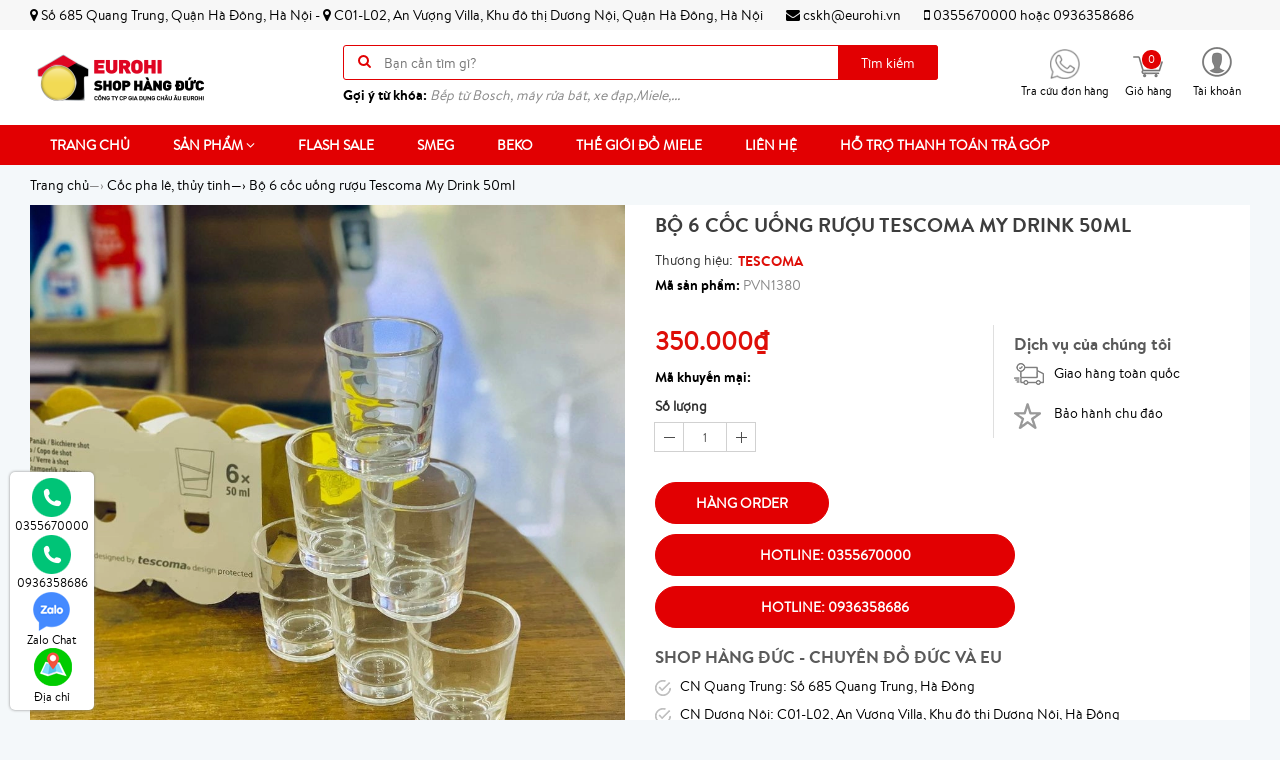

--- FILE ---
content_type: text/html; charset=utf-8
request_url: https://shophangduc.com.vn/bo-6-coc-uong-ruou-tescoma-my-drink-50ml
body_size: 26531
content:
<!doctype html>
<!--[if lt IE 7]><html class="no-js ie6 oldie" lang="en"><![endif]-->
<!--[if IE 7]><html class="no-js ie7 oldie" lang="en"><![endif]-->
<!--[if IE 8]><html class="no-js ie8 oldie" lang="en"><![endif]-->
<!--[if gt IE 8]><!-->
<html lang="vi">
	<!--<![endif]-->
	<head>
		<link rel="icon" href="//bizweb.dktcdn.net/100/239/697/themes/571052/assets/favicon.png?1760589350778" type="image/x-icon" />
		<meta charset="utf-8" />
		<!--[if IE]><meta http-equiv='X-UA-Compatible' content='IE=edge,chrome=1' /><![endif]-->
		<title>
			Bộ 6 cốc uống rượu Tescoma My Drink 50ml  Shop Hàng Đức
		</title>
		
		<meta name="description" content="BỘ 6 CỐC UỐNG RƯỢU TESCOMA MY DRINK 50ML - Được l&#224;m từ thủy tinh cao cấp, trong suốt, d&#224;y dặn - Th&#237;ch hợp l&#224;m cốc ch&#233;n uống rượu, sử dụng an to&#224;n với cả đồ uống n&#243;ng v&#224; lạnh - Tiện dụng trong những buổi tiếp kh&#225;ch, li&#234;n hoan họp mặt">
		
		<meta content='width=device-width, initial-scale=1.0, maximum-scale=2.0, user-scalable=0' name='viewport' />
		<meta http-equiv="Content-Type" content="text/html; charset=utf-8" />
		<meta name='revisit-after' content='1 days' />
		<link rel="canonical" href="https://shophangduc.com.vn/bo-6-coc-uong-ruou-tescoma-my-drink-50ml" />

		<script src="//bizweb.dktcdn.net/100/239/697/themes/571052/assets/jquery.v2.1.3.js?1760589350778" type="text/javascript"></script>
		
		<script>
	var Bizweb = Bizweb || {};
	Bizweb.store = 'shophangduc.mysapo.net';
	Bizweb.id = 239697;
	Bizweb.theme = {"id":571052,"name":"Super store -Shop hàng Đức","role":"main"};
	Bizweb.template = 'product';
	if(!Bizweb.fbEventId)  Bizweb.fbEventId = 'xxxxxxxx-xxxx-4xxx-yxxx-xxxxxxxxxxxx'.replace(/[xy]/g, function (c) {
	var r = Math.random() * 16 | 0, v = c == 'x' ? r : (r & 0x3 | 0x8);
				return v.toString(16);
			});		
</script>
<script>
	(function () {
		function asyncLoad() {
			var urls = ["https://facebookinbox.sapoapps.vn/Script/index?store=shophangduc.mysapo.net","https://google-shopping.sapoapps.vn/conversion-tracker/global-tag/1495.js?store=shophangduc.mysapo.net","https://google-shopping.sapoapps.vn/conversion-tracker/event-tag/1495.js?store=shophangduc.mysapo.net","https://google-shopping-v2.sapoapps.vn/api/conversion-tracker/global-tag/2460?store=shophangduc.mysapo.net","https://google-shopping-v2.sapoapps.vn/api/conversion-tracker/event-tag/2460?store=shophangduc.mysapo.net","https://social-contact.sapoapps.vn/api/genscript/script_fb_init?store=shophangduc.mysapo.net"];
			for (var i = 0; i < urls.length; i++) {
				var s = document.createElement('script');
				s.type = 'text/javascript';
				s.async = true;
				s.src = urls[i];
				var x = document.getElementsByTagName('script')[0];
				x.parentNode.insertBefore(s, x);
			}
		};
		window.attachEvent ? window.attachEvent('onload', asyncLoad) : window.addEventListener('load', asyncLoad, false);
	})();
</script>


<script>
	window.BizwebAnalytics = window.BizwebAnalytics || {};
	window.BizwebAnalytics.meta = window.BizwebAnalytics.meta || {};
	window.BizwebAnalytics.meta.currency = 'VND';
	window.BizwebAnalytics.tracking_url = '/s';

	var meta = {};
	
	meta.product = {"id": 21251682, "vendor": "TESCOMA", "name": "Bộ 6 cốc uống rượu Tescoma My Drink 50ml",
	"type": "", "price": 350000 };
	
	
	for (var attr in meta) {
	window.BizwebAnalytics.meta[attr] = meta[attr];
	}
</script>

	
		<script src="/dist/js/stats.min.js?v=96f2ff2"></script>
	



<!-- Global site tag (gtag.js) - Google Analytics -->
<script async src="https://www.googletagmanager.com/gtag/js?id=G-QYK46LHG8S"></script>
<script>
  window.dataLayer = window.dataLayer || [];
  function gtag(){dataLayer.push(arguments);}
  gtag('js', new Date());

  gtag('config', 'G-QYK46LHG8S');
</script>
<script>

	window.enabled_enhanced_ecommerce = false;

</script>

<script>

	try {
		gtag('event', 'view_item', {
			items: [
				{
					id: 21251682,
					name: "Bộ 6 cốc uống rượu Tescoma My Drink 50ml",
					brand: "TESCOMA",
					category: null,
					variant: null,
					price: '350000'
				}
			]
		});
	} catch(e) { console.error('ga script error', e);}

</script>






<script>
	var eventsListenerScript = document.createElement('script');
	eventsListenerScript.async = true;
	
	eventsListenerScript.src = "/dist/js/store_events_listener.min.js?v=1b795e9";
	
	document.getElementsByTagName('head')[0].appendChild(eventsListenerScript);
</script>






		<link href="//bizweb.dktcdn.net/100/239/697/themes/571052/assets/bootstrap.css?1760589350778" rel="stylesheet" type="text/css" media="all" />
<link href="//bizweb.dktcdn.net/100/239/697/themes/571052/assets/font-awesome.css?1760589350778" rel="stylesheet" type="text/css" media="all" />
<link href="//bizweb.dktcdn.net/100/239/697/themes/571052/assets/owl-carousel.css?1760589350778" rel="stylesheet" type="text/css" media="all" />
<link href="//bizweb.dktcdn.net/100/239/697/themes/571052/assets/styles.css?1760589350778" rel="stylesheet" type="text/css" media="all" />
<link href="//bizweb.dktcdn.net/100/239/697/themes/571052/assets/responsive.css?1760589350778" rel="stylesheet" type="text/css" media="all" />
<link href="//bizweb.dktcdn.net/100/239/697/themes/571052/assets/fix.scss.css?1760589350778" rel="stylesheet" type="text/css" media="all" />
<script>
window.store = { 
	template: "product"
}
</script>
		
  <meta property="og:type" content="product">
  <meta property="og:title" content="Bộ 6 cốc uống rượu Tescoma My Drink 50ml">
  
  <meta property="og:image" content="http://bizweb.dktcdn.net/thumb/grande/100/239/697/products/173541610-2903430239924951-3500393520395657337-n.jpg?v=1619964399180">
  <meta property="og:image:secure_url" content="https://bizweb.dktcdn.net/thumb/grande/100/239/697/products/173541610-2903430239924951-3500393520395657337-n.jpg?v=1619964399180">
  
  <meta property="og:image" content="http://bizweb.dktcdn.net/thumb/grande/100/239/697/products/171566687-2903430286591613-7582118756479934190-n.jpg?v=1619964406063">
  <meta property="og:image:secure_url" content="https://bizweb.dktcdn.net/thumb/grande/100/239/697/products/171566687-2903430286591613-7582118756479934190-n.jpg?v=1619964406063">
  
  <meta property="og:price:amount" content="350.000₫">
  <meta property="og:price:currency" content="VND">


  <meta property="og:description" content="BỘ 6 CỐC UỐNG RƯỢU TESCOMA MY DRINK 50ML - Được l&#224;m từ thủy tinh cao cấp, trong suốt, d&#224;y dặn - Th&#237;ch hợp l&#224;m cốc ch&#233;n uống rượu, sử dụng an to&#224;n với cả đồ uống n&#243;ng v&#224; lạnh - Tiện dụng trong những buổi tiếp kh&#225;ch, li&#234;n hoan họp mặt">

  <meta property="og:url" content="https://shophangduc.com.vn/bo-6-coc-uong-ruou-tescoma-my-drink-50ml">
  <meta property="og:site_name" content="Shop Hàng Đức">
	</head>
	<body class="chir_un_home">
		<div class="insLoading">
			<div class="sk-circle">
				<div class="sk-circle1 sk-child"></div>
				<div class="sk-circle2 sk-child"></div>
				<div class="sk-circle3 sk-child"></div>
				<div class="sk-circle4 sk-child"></div>
				<div class="sk-circle5 sk-child"></div>
				<div class="sk-circle6 sk-child"></div>
				<div class="sk-circle7 sk-child"></div>
				<div class="sk-circle8 sk-child"></div>
				<div class="sk-circle9 sk-child"></div>
				<div class="sk-circle10 sk-child"></div>
				<div class="sk-circle11 sk-child"></div>
				<div class="sk-circle12 sk-child"></div>
			</div>
		</div>
		<div class="chir-page">
			<header id="header_chir" class="bg_w">
	
	<section id="chir_top_bar" class="hidden-xs hidden-sm">
		<div class="main">
			<div class="container">
				<ul>
					<li>
					<i class="fa fa-map-marker" aria-hidden="true"></i> 
					<span>Số 685 Quang Trung, Quận Hà Đông, Hà Nội</span>
					- <i class="fa fa-map-marker" aria-hidden="true"></i> <span>C01-L02, An Vượng Villa, Khu đô thị Dương Nội, Quận Hà Đông, Hà Nội</span>
					</li>
					
					
					<li><a href="mailto:cskh@eurohi.vn" ><i class="fa fa-envelope" aria-hidden="true"></i> cskh@eurohi.vn</a></li>
					
					<li>
						<a href="tel:0355670000">
							<i class="fa fa-mobile" aria-hidden="true"></i> 0355670000
						</a>
						hoặc
						<a href="tel:0936358686">
						0936358686
						</a>
					</li>
				</ul>
			</div>
		</div>
	</section>
	
	<section id="main_header">
		<div class="container">
			<div class="row">
				<div id="chir_logo" class="col-lg-3 col-md-3 col-sm-12 col-xs-12">
					<div class="tool_bar_menu visible-xs visible-sm">
						<a href="javascript:void(0)">
							<span class="open-menu"></span>
						</a>
					</div>
					<div class="tool_bar_user visible-xs visible-sm">
						<a href="/cart" title="Giỏ hàng" class="cart_mobile">
							<span class="cart-control control-4">
							</span>
							<span id="count_Cart_mobile" class="header-cart-count CartCount">0</span>
						</a>
						<div class="site_user_xs relative">
							<span class="open-user">
								<div class="div-user-control control-2">
								</div>
							</span>
							<div class="box_user_xs">
								<ul class="dropdown-menu info-user user-xs" aria-labelledby="dLabel">
									
									<li class="info"><a href="/account/login" class="login"><i class="fa fa-sign-in" aria-hidden="true"></i> Đăng nhập</a></li>
									<li class="info"><a href="/account/register"><i class="fa fa-registered" aria-hidden="true"></i> Đăng ký</a></li>
									
								</ul>
							</div>
						</div>
					</div>
					<p>
						<a href="/"><img src="//bizweb.dktcdn.net/100/239/697/themes/571052/assets/logo.png?1760589350778" style="width:180px; margin-top:5px;" /></a>
					</p>
					
				</div>
				<div id="chir_search_head" class="col-lg-6 col-md-6 col-sm-12 col-xs-12">
					<div class="chir_frm">
						<form id="frm_search_head" action="/search"  method="get" class="" role="search">
							<i class="fa fa-search"></i>
							<input type="search" name="query" value="" placeholder="Bạn cần tìm gì?" class="input-group-field st-default-search-input search-text" autocomplete="off">
							<button type="submit" class="chir_btn_sub">
								Tìm kiếm
							</button>
						</form>
						
						<div id='search_suggestion'>
	<div id='search_top'>
		<div id="product_results"></div>
		<div id="article_results"></div>
	</div>
	<div id='search_bottom'>
		<a class='show_more' href='#'>Hiển thị tất cả kết quả cho "<span></span>"</a>
	</div>
</div>

<script>
	$(document).ready(function ($) {
		var settings = {
			searchArticle: "0",
			articleLimit: 5,
			productLimit: 5,
			showDescription: "0"
		};
		var suggestionWrap = document.getElementById('search_suggestion');
		var searchTop = document.getElementById('search_top');
		var productResults = document.getElementById('product_results');
		var articleResults = document.getElementById('article_results');
		var searchBottom = document.getElementById('search_bottom');
		var isArray = function(a) {
			return Object.prototype.toString.call(a) === "[object Array]";
		}
		var createEle = function(desc) {
			if (!isArray(desc)) {
				return createEle.call(this, Array.prototype.slice.call(arguments));
			}
			var tag = desc[0];
			var attributes = desc[1];
			var el = document.createElement(tag);
			var start = 1;
			if (typeof attributes === "object" && attributes !== null && !isArray(attributes)) {
				for (var attr in attributes) {
					el[attr] = attributes[attr];
				}
				start = 2;
			}
			for (var i = start; i < desc.length; i++) {
				if (isArray(desc[i])) {
					el.appendChild(createEle(desc[i]));
				}
				else {
					el.appendChild(document.createTextNode(desc[i]));
				}
			}
			return el;
		}
		var loadResult = function(data, type) {
			if(type==='product')
			{
				productResults.innerHTML = '';
			}
			if(type==='article')
			{
				articleResults.innerHTML = '';
			}
			var articleLimit = parseInt(settings.articleLimit);
			var productLimit = parseInt(settings.productLimit);
			var showDescription = settings.showDescription;
			if(data.indexOf('<iframe') > -1) {
				data = data.substr(0, (data.indexOf('<iframe') - 1))
			}
			var dataJson = JSON.parse(data);
			if(dataJson.results !== undefined)
			{
				var resultList = [];
				searchTop.style.display = 'block';
				if(type === 'product') {
					productResults.innerHTML = ''
					productLimit = Math.min(dataJson.results.length, productLimit);
					for(var i = 0; i < productLimit; i++) {
						resultList[i] = dataJson.results[i];
					}
				}
				else {
					articleResults.innerHTML = '';
					articleLimit = Math.min(dataJson.results.length, articleLimit);
					for(var i = 0; i < articleLimit; i++) {
						resultList[i] = dataJson.results[i];
					}
				}
				var searchTitle = 'Sản phẩm gợi ý'
				if(type === 'article') {
					searchTitle = 'Bài viết';
				}
				var searchHeading = createEle(['h3', searchTitle]);
				var searchList = document.createElement('ul');
				for(var index = 0; index < resultList.length; index++) {
					var item = resultList[index];
					var priceDiv = '';
					var descriptionDiv = '';
					if(type == 'product') {
						if(item.price_contact) {
							priceDiv = ['div', {className: 'item_price'},
										['ins', item.price_contact]
									   ];
						}
						else {
							if(item.price_from) {
								priceDiv = ['div', {className: 'item_price'},
											['span', 'Từ '],
											['ins', item.price_from]
										   ];
							}
							else {
								priceDiv = ['div', {className: 'item_price'},
											['ins', parseFloat(item.price)  ? item.price : 'Liên hệ']
										   ];
							}
						}
						if(item.compare_at_price !== undefined) {
							priceDiv.push(['del', item.compare_at_price]);
						}
					}
					if(showDescription == '1') {
						descriptionDiv = ['div', {className: 'item_description'}, item.description]
					}
					var searchItem = createEle(
						['li',
						 ['a', {href: item.url, title: item.title},
						  ['div', {className: 'item_image'},
						   ['img', {src: item.thumbnail, alt: item.title}]
						  ],
						  ['div', {className: 'item_detail'},
						   ['div', {className: 'item_title'},
							['h4', item.title]
						   ],
						   priceDiv, descriptionDiv
						  ]
						 ]
						]
					)
					searchList.appendChild(searchItem);
				}
				if(type === 'product') {
					productResults.innerHTML = '';
					productResults.appendChild(searchHeading);
					productResults.appendChild(searchList);
				}
				else {
					articleResults.innerHTML = '';
					articleResults.appendChild(searchHeading);
					articleResults.appendChild(searchList);
				}
			}
			else
			{
				if(type !== 'product' && false)
				{
					searchTop.style.display = 'none'
				}
			}
		}
		var loadAjax = function(q) {
			if(settings.searchArticle === '1') {
				loadArticle(q);
			}
			loadProduct(q);
		}
		var loadProduct = function(q) {
			var xhttp = new XMLHttpRequest();
			xhttp.onreadystatechange = function() {
				if(this.readyState == 4 && this.status == 200) {
					loadResult(this.responseText, 'product')
				}
			}
			xhttp.open('GET', '/search?type=product&q=' + q + '&view=json', true);
			xhttp.send();
		}
		var loadArticle = function(q) {
			var xhttp = new XMLHttpRequest();
			xhttp.onreadystatechange = function() {
				if(this.readyState == 4 && this.status == 200) {
					loadResult(this.responseText, 'article')
				}
			}
			xhttp.open('GET', '/search?type=article&q=' + q + '&view=json', true);
			xhttp.send();
		}
		var searchForm = document.querySelectorAll('form[action="/search"]');
		var getPos = function(el) {
			for (var lx=0, ly=0; el != null; lx += el.offsetLeft, ly += el.offsetTop, el = el.offsetParent);
			return {x: lx,y: ly};
		}
		var initSuggestion = function(el) {

			var parentTop = el.offsetParent.offsetTop;
			var position = getPos(el);
			var searchInputHeight = el.offsetHeight;
			var searchInputWidth = el.offsetWidth;
			var searchInputX = position.x;
			var searchInputY = position.y;
			var suggestionPositionX = searchInputX;
			var suggestionPositionY = searchInputY + searchInputHeight;
			suggestionWrap.style.left = '0px';
			suggestionWrap.style.top = 52 + 'px';
			suggestionWrap.style.width = searchInputWidth + 'px';
		}
		window.__q__ = '';
		var loadAjax2 = function (q) {
			if(settings.searchArticle === '1') {
			}
			window.__q__ = q;
			return $.ajax({
				url: '/search?type=product&q=' + q + '&view=json',
				type:'GET'
			}).promise();
		};
		if(searchForm.length > 0) {
			for(var i = 0; i < searchForm.length; i++) {
				var form = searchForm[i];

				var searchInput = form.querySelector('input');

				var keyup = Rx.Observable.fromEvent(searchInput, 'keyup')
				.map(function (e) {
					var __q = e.target.value;
					initSuggestion(e.target);
					if(__q === '' || __q === null) {
						suggestionWrap.style.display = 'none';
					}
					else{
						suggestionWrap.style.display = 'block';
						var showMore = searchBottom.getElementsByClassName('show_more')[0];
						showMore.setAttribute('href', '/search?q=' + __q);
						showMore.querySelector('span').innerHTML = __q;
					}
					return e.target.value;
				})
				.filter(function (text) {
					return text.length > 0;
				})
				.debounce(300  )
				.distinctUntilChanged();
				var searcher = keyup.flatMapLatest(loadAjax2);
				searcher.subscribe(
					function (data) {
						loadResult(data, 'product');
						if(settings.searchArticle === '1') {
							loadArticle(window.__q__);
						}
					},
					function (error) {

					});
			}
		}
		window.addEventListener('click', function() {
			suggestionWrap.style.display = 'none';
		});
	});

</script>
						
					</div>
					<ul class="chir_autocomplete">
						<li class="title"><strong>Gợi ý từ khóa: </strong></li>
						<li><span>Bếp từ Bosch, máy rửa bát, xe đạp,Miele,...</span></li>
					</ul>
				</div>
				<div class="col-lg-3 col-md-3 col-sm-6 col-xs-12 hidden-sm hidden-xs fr scroll-down2">
					<div class="control-box">
						<ul class="ul-control-box">
							
							<li class="top-hotline">
								<a href="/apps/kiem-tra-don-hang" title="Hot line">
									<span class="div-user-control control-4">
										<img src="//bizweb.dktcdn.net/100/239/697/themes/571052/assets/phone.png?1760589350778"/>
									</span>
									<span class="info">Tra cứu đơn hàng</span>
								</a>
							</li>
							
							<li class="top-cart-block">
								<a href="/cart" class="open-cart-popup" title="Giỏ hàng">
									<span class="div-user-control control-4" id="cartItemsCount">
									</span>
									<span class="info">Giỏ hàng</span>
									<span id="count_Cart" class="header-cart-count CartCount">0</span>
								</a>
							</li>
							<li class="dropdown" id="segment_user_do_login">
								<a class="info" data-toggle="dropdown" role="button" aria-haspopup="true" aria-expanded="false">
									<div class="div-user-control control-2">
									</div>
									<span> Tài khoản </span>
								</a>
								<ul class="dropdown-menu info-user" aria-labelledby="dLabel">
									
									<li class="info"><a href="/account/login" class="login"><i class="fa fa-sign-in" aria-hidden="true"></i> Đăng nhập</a></li>
									<li class="info"><a href="/account/register"><i class="fa fa-registered" aria-hidden="true"></i> Đăng ký</a></li>
									
								</ul>
							</li>
						</ul>
					</div>
				</div>
			</div>
		</div>
	</section>
</header>
<nav id="chir_main_menu" class="hidden-sm hidden-xs">
	<div class="main">
		<div class="container">
			<div class="navar_menu">
				<ul class="nav-navbar clearfix">
					
					
					<li class="">
						<a href="/" class="" title="Trang chủ">
							Trang chủ
							<span class="label_icon no_label"></span>
						</a>
					</li>
					
					
					
					<li class="li_child ">
						<a href="/collections/all" title="Sản phẩm" class=" fa_down up">
							Sản phẩm <i class="fa fa-angle-down" aria-hidden="true"></i>
							<span class="label_icon no_label"></span>
						</a>
						<ul class="menu_child levlup_2" role="menu">
							
							
							<li class="hasChild">
								<a href="/do-gia-dung" class=" fa_down right" title="Đồ gia dụng">Đồ gia dụng <i class="fa fa-angle-right" aria-hidden="true"></i></a>
								<ul class="menu_child levlup_3">
									
									<li>
										<a href="/noi-ap-suat" title="Nồi áp suất">Nồi áp suất</a>
									</li>
									
									<li>
										<a href="/chao-cao-cap" title="Chảo cao cấp">Chảo cao cấp</a>
									</li>
									
									<li>
										<a href="/dung-cu-nha-bep" title="Dụng cụ nhà bếp">Dụng cụ nhà bếp</a>
									</li>
									
									<li>
										<a href="/may-ep-cham-may-xay-vat-cam" title="Máy ép, máy xay">Máy ép, máy xay</a>
									</li>
									
									<li>
										<a href="/noi-chien-khong-dau" title="Nồi chiên không dầu">Nồi chiên không dầu</a>
									</li>
									
									<li>
										<a href="/am-sieu-toc-binh-thuy-dien" title="Ấm đun nước">Ấm đun nước</a>
									</li>
									
									<li>
										<a href="/ban-la" title="Bàn là">Bàn là</a>
									</li>
									
									<li>
										<a href="/binh-giu-nhiet" title="Bình giữ nhiệt">Bình giữ nhiệt</a>
									</li>
									
									<li>
										<a href="/hut-bui-lau-nha" title="Lau nhà, robot lau nhà, robot hut bụi">Lau nhà, robot lau nhà, robot hut bụi</a>
									</li>
									
									<li>
										<a href="/quat-duc" title="Quạt cao cấp">Quạt cao cấp</a>
									</li>
									
									<li>
										<a href="/may-rua-bat" title="Máy rửa bát">Máy rửa bát</a>
									</li>
									
									<li>
										<a href="/ly-coc-bat-dia" title="Ly, cốc,bát đĩa...">Ly, cốc,bát đĩa...</a>
									</li>
									
									<li>
										<a href="/may-loc-khong-khi-may-hut-am" title="Máy lọc không khí, máy hút ẩm">Máy lọc không khí, máy hút ẩm</a>
									</li>
									
									<li>
										<a href="/may-pha-cafe" title="Máy pha cafe">Máy pha cafe</a>
									</li>
									
									<li>
										<a href="/thiet-bi-suoi-am" title="Thiết bị sưởi ấm">Thiết bị sưởi ấm</a>
									</li>
									
									<li>
										<a href="/noi-bo-noi-cao-cap" title="Nồi, Bộ nồi cao cấp">Nồi, Bộ nồi cao cấp</a>
									</li>
									
									<li>
										<a href="/may-giat-may-say-quan-ao" title="Máy giặt, Máy sấy quần áo">Máy giặt, Máy sấy quần áo</a>
									</li>
									
									<li>
										<a href="/thiet-bi-cham-soc-suc-khoe" title="Thiết bị chăm sóc sức khỏe">Thiết bị chăm sóc sức khỏe</a>
									</li>
									
									<li>
										<a href="/noi-com" title="Nồi cơm điện">Nồi cơm điện</a>
									</li>
									
									<li>
										<a href="/noi-chao-le" title="Nồi chảo lẻ">Nồi chảo lẻ</a>
									</li>
									
									<li>
										<a href="/vali" title="Vali">Vali</a>
									</li>
									
									<li>
										<a href="/loa-bluetooth" title="Loa Marshall">Loa Marshall</a>
									</li>
									
									<li>
										<a href="/do-gang-do-su" title="Đồ gang, đồ sứ">Đồ gang, đồ sứ</a>
									</li>
									
									<li>
										<a href="/nen-thom" title="Nến thơm">Nến thơm</a>
									</li>
									
								</ul>
							</li>
							
							
							
							<li class="hasChild">
								<a href="/thiet-bi-nha-bep" class=" fa_down right" title="Thiết bị nhà bếp">Thiết bị nhà bếp <i class="fa fa-angle-right" aria-hidden="true"></i></a>
								<ul class="menu_child levlup_3">
									
									<li>
										<a href="/may-rua-bat" title="Máy rửa bát">Máy rửa bát</a>
									</li>
									
									<li>
										<a href="/bep-tu" title="Bếp từ">Bếp từ</a>
									</li>
									
									<li>
										<a href="/hut-mui" title="Hút mùi">Hút mùi</a>
									</li>
									
									<li>
										<a href="/voi-rua-bat" title="Vòi rửa bát">Vòi rửa bát</a>
									</li>
									
									<li>
										<a href="/chau-sua-bat" title="Chậu rửa bát">Chậu rửa bát</a>
									</li>
									
									<li>
										<a href="/lo-nuong" title="Lò nướng">Lò nướng</a>
									</li>
									
									<li>
										<a href="/lo-vi-song" title="Lò vi sóng">Lò vi sóng</a>
									</li>
									
									<li>
										<a href="/lo-hap" title="Lò hấp">Lò hấp</a>
									</li>
									
									<li>
										<a href="/tu-lanh" title="Tủ lạnh">Tủ lạnh</a>
									</li>
									
								</ul>
							</li>
							
							
							
							<li class="hasChild">
								<a href="/thiet-bi-ve-sinh" class=" fa_down right" title="Thiết bị vệ sinh">Thiết bị vệ sinh <i class="fa fa-angle-right" aria-hidden="true"></i></a>
								<ul class="menu_child levlup_3">
									
									<li>
										<a href="/sen-voi" title="Sen vòi">Sen vòi</a>
									</li>
									
									<li>
										<a href="/voi-lavabo" title="Vòi lababo">Vòi lababo</a>
									</li>
									
									<li>
										<a href="/voi-xit-toilet" title="Vòi xịt toilet">Vòi xịt toilet</a>
									</li>
									
								</ul>
							</li>
							
							
							
							<li class="hasChild">
								<a href="/hang-tieu-dung" class=" fa_down right" title="Hàng tiêu dùng">Hàng tiêu dùng <i class="fa fa-angle-right" aria-hidden="true"></i></a>
								<ul class="menu_child levlup_3">
									
									<li>
										<a href="/san-pham-chuyen-dung-cho-may-rua-bat" title="Sản phẩm chuyên dụng cho máy rửa bát">Sản phẩm chuyên dụng cho máy rửa bát</a>
									</li>
									
									<li>
										<a href="/kinh" title="KÍNH BƠI">KÍNH BƠI</a>
									</li>
									
									<li>
										<a href="/cham-soc-rang-mieng" title="Chăm sóc răng miệng">Chăm sóc răng miệng</a>
									</li>
									
									<li>
										<a href="/may-say-toc" title="Máy sấy tóc">Máy sấy tóc</a>
									</li>
									
								</ul>
							</li>
							
							
							
							<li class="">
								<a href="/noi-chien-khong-dau-1" title="Nồi chiên không dầu">Nồi chiên không dầu</a>
							</li>
							
							
							
							<li class="">
								<a href="/may-hut-am-may-loc-khong-khi" title="Máy hút ẩm, Máy lọc không khí">Máy hút ẩm, Máy lọc không khí</a>
							</li>
							
							
							
							<li class="">
								<a href="/robot-hut-bui" title="Robot Hút bụi, lau nhà">Robot Hút bụi, lau nhà</a>
							</li>
							
							
							
							<li class="">
								<a href="/san-pham-tien-ich" title="Sản phẩm tiện ích">Sản phẩm tiện ích</a>
							</li>
							
							
							
							<li class="hasChild">
								<a href="/do-pha-le-thuy-tinh" class=" fa_down right" title="Đồ pha lê, thủy tinh">Đồ pha lê, thủy tinh <i class="fa fa-angle-right" aria-hidden="true"></i></a>
								<ul class="menu_child levlup_3">
									
									<li>
										<a href="/do-pha-le" title="ĐỒ PHA LÊ">ĐỒ PHA LÊ</a>
									</li>
									
									<li>
										<a href="/do-thuy-tinh" title="ĐỒ THỦY TINH">ĐỒ THỦY TINH</a>
									</li>
									
									<li>
										<a href="/do-su-cao-cap" title="Đồ sứ cao cấp">Đồ sứ cao cấp</a>
									</li>
									
									<li>
										<a href="/lo-hoa-pha-le" title="Lọ hoa pha lê">Lọ hoa pha lê</a>
									</li>
									
									<li>
										<a href="/ly-pha-le" title="Ly pha lê">Ly pha lê</a>
									</li>
									
									<li>
										<a href="/coc-pha-le-thuy-tinh" title="Cốc pha lê, thủy tinh">Cốc pha lê, thủy tinh</a>
									</li>
									
								</ul>
							</li>
							
							
							
							<li class="">
								<a href="/the-gioi-do-miele" title="Thế giới đồ Miele">Thế giới đồ Miele</a>
							</li>
							
							
							
							<li class="">
								<a href="/loa-bluetooth" title="Loa Bluetooth">Loa Bluetooth</a>
							</li>
							
							
						</ul>
					</li>
					
					
					
					<li class="">
						<a href="/flash-sale" class="" title="Flash Sale">
							Flash Sale
							<span class="label_icon no_label"></span>
						</a>
					</li>
					
					
					
					<li class="">
						<a href="/smeg" class="" title="Smeg">
							Smeg
							<span class="label_icon no_label"></span>
						</a>
					</li>
					
					
					
					<li class="">
						<a href="/beko" class="" title="Beko">
							Beko
							<span class="label_icon no_label"></span>
						</a>
					</li>
					
					
					
					<li class="">
						<a href="/the-gioi-do-miele" class="" title="Thế giới đồ Miele">
							Thế giới đồ Miele
							<span class="label_icon no_label"></span>
						</a>
					</li>
					
					
					
					<li class="">
						<a href="/lien-he" class="" title="Liên hệ">
							Liên hệ
							<span class="label_icon no_label"></span>
						</a>
					</li>
					
					
					
					<li class="">
						<a href="/ho-tro-thanh-toan-tra-gop" class="" title="Hỗ trợ thanh toán trả góp">
							Hỗ trợ thanh toán trả góp
							<span class="label_icon no_label"></span>
						</a>
					</li>
					
					
				</ul>
			</div>
		</div>
	</div>
</nav>
			
			<div class="chir_main">
				




<div id="mango-product">
	<div class="breadcrumb-box">
		<div class="container">
			<div class="row">
				<style>
	.chir_breadcrumb ul li {
		display: inline-block;
		padding: 10px 0px;
	}
	.chir_breadcrumb ul li strong {
		font-family: 'brandon_textregular'!important;
	}
</style>
<div class="chir_breadcrumb  hidden-xs" >
	<div class="container">
		<ul itemscope itemtype="http://data-vocabulary.org/Breadcrumb">
			<li class="home"> <a itemprop="url" title="Quay lại trang chủ" href="/"><span itemprop="title">Trang chủ</span></a><span>&mdash;&rsaquo;</span></li>
			
			
			
			 
			
			
			
			<li itemscope itemtype="http://data-vocabulary.org/Breadcrumb">
				<a itemprop="url" href="/coc-pha-le-thuy-tinh"><span itemprop="title">Cốc pha lê, thủy tinh</span>&mdash;&rsaquo;</a>
			</li>
			
			


			
			<li><strong>Bộ 6 cốc uống rượu Tescoma My Drink 50ml</strong><li>
			
		</ul>
	</div>
</div>
			</div>
		</div>
	</div>
	<div class="box_collection">
		<div class="container">
			<div class="information-blocks bg_w">
				<div class="row">
					<div class="col-xs-12 col-sm-12 col-md-6 col-lg-6 information-entry">
						<div class="product-preview-box relative">
							
							  
							<div class="swiper-feature text-center">
								<img class="product-image-feature" src="//bizweb.dktcdn.net/thumb/1024x1024/100/239/697/products/173541610-2903430239924951-3500393520395657337-n.jpg?v=1619964399180 " alt="Bộ 6 cốc uống rượu Tescoma My Drink 50ml">
							</div>
							
							<div id="thumb_img" class="">
								<ul class="slide_thumb_img owl_design" >
									
									<li class="product-thumb">
										<a href="javascript:" >
											<img alt="" data-change="https://bizweb.dktcdn.net/100/239/697/products/173541610-2903430239924951-3500393520395657337-n.jpg?v=1619964399180" data-image="//bizweb.dktcdn.net/thumb/1024x1024/100/239/697/products/173541610-2903430239924951-3500393520395657337-n.jpg?v=1619964399180" src="//bizweb.dktcdn.net/thumb/compact/100/239/697/products/173541610-2903430239924951-3500393520395657337-n.jpg?v=1619964399180" >
										</a>
									</li>	
									
									<li class="product-thumb">
										<a href="javascript:" >
											<img alt="" data-change="https://bizweb.dktcdn.net/100/239/697/products/171566687-2903430286591613-7582118756479934190-n.jpg?v=1619964406063" data-image="//bizweb.dktcdn.net/thumb/1024x1024/100/239/697/products/171566687-2903430286591613-7582118756479934190-n.jpg?v=1619964406063" src="//bizweb.dktcdn.net/thumb/compact/100/239/697/products/171566687-2903430286591613-7582118756479934190-n.jpg?v=1619964406063" >
										</a>
									</li>	
									
								</ul>
							</div>
							
						</div>
					</div>
					<div class="col-xs-12 col-sm-12 col-md-6 col-lg-6 information-entry">
						<div class="product-detail-box">

							<h1 class="product-title">Bộ 6 cốc uống rượu Tescoma My Drink 50ml</h1>
							<div class="thuonghieu">
								<span style="text-transform: none;font-weight: 100 !important;color: #333;font-size: 14px;padding-top: 8px;margin-right: 5px;">Thương hiệu: </span><h3 class="product-subtitle"><a href="/collections/vendors?query=TESCOMA" title="TESCOMA">TESCOMA</a></h3>

							</div>
							<span class="sku"><strong>Mã sản phẩm:</strong> PVN1380</span>
							<br/>
							
							
							<div class="product-description detail-info-entry">
								
							</div>
							<div class="row">
								<div class="col-sm-7 col-xs-7 left_box">
									<div class="price detail-info-entry">
										
										
										<div class="current">350.000₫</div>
										
										
									</div>
									<div class="product-coupon__wrapper">
										

										


										<div class="product-coupons">
											<strong class="d-block mb-2">Mã khuyến mại: </strong>
											

											

										</div>
									</div>

									<div class="quantity-selector detail-info-entry">
										<div class="detail-info-entry-title">Số lượng</div>
										<div class="entry number-minus">&nbsp;</div>
										<div class="entry number">1</div>
										<div class="entry number-plus">&nbsp;</div>
									</div>
									<div class="select clearfix">
										
										
									</div>
									<div class="select-swatch">							
										
									</div>
								</div>
								
								<div class="col-sm-5 col-xs-5 right_box text-left">
									<div class="pd_policy">
										<h3>Dịch vụ của chúng tôi</h3>
										<p class="serv-1">Giao hàng toàn quốc</p>
										<p class="serv-2">Bảo hành chu đáo</p>
									</div>
								</div>
								
							</div>

							<div class="clearfix"></div>
							<div class="detail-info-entry pd_action">
								<a href="javascript:void(0)" class="button btn-outline btn-addCart hidden">Thêm vào giỏ</a>
								<a href="javascript:void(0)" class="button btn-outline btn-buyNow hidden">Mua ngay</a>
								<a href="javascript:void(0)" class="button btn-outline btn-Soldout ">Hàng order</a>
								<div class="clear"></div>
							</div>

							<div class="hotline-product">
								<a style="max-width: 360px;    width: 100%;margin-bottom: 10px" href="tel:0355670000" class="button btn-outline">Hotline: 0355670000 </a>

							</div>
								<div class="hotline-product">
								<a style="max-width: 360px;    width: 100%;" href="tel:0936358686" class="button btn-outline">Hotline: 0936358686</a>

							</div>
							
							<div class="pd_saler">
								<h3>SHOP HÀNG ĐỨC - CHUYÊN ĐỒ ĐỨC VÀ EU</h3>
								
								<p>
									CN Quang Trung: Số 685 Quang Trung, Hà Đông
								</p>
								
								
								<p>
									CN Dương Nội: C01-L02, An Vượng Villa, Khu đô thị Dương Nội, Hà Đông
								</p>
								
								
								<p>
									Hỗ trợ trả góp qua thẻ tín dụng toàn quốc
								</p>
								
								
								<p>
									Hotline: 0355670000
								</p>
								
								
								<p>
									Hotline:  0936358686
								</p>
								
							</div>
							
							<div class="product_socaial">
								<div class="box_social">
									<div class="fb">
										<div class="fb-like" data-href="" data-layout="button_count" data-action="like" data-size="small" data-show-faces="true" data-share="true"></div>
									</div>
									<div class="gg">
										<div class="g-plus" data-action="share" data-annotation="none" data-href=""></div>
									</div>
								</div>
							</div>
						</div>
					</div>
				</div>
			</div>

			<div class="information-blocks">
				<div class="tabs-container style-1">
					<div class="swiper-tabs description">
						<div class="title_chir">
							<h2>
								Chi tiết sản phẩm
							</h2>
						</div>
						<div class="content-text bg_w">
							
							<p>
								<h2><strong>BỘ 6 CỐC UỐNG RƯỢU TESCOMA MY DRINK 50ML</strong></h2>
<p>- Được làm từ thủy tinh cao cấp, trong suốt, dày dặn</p>
<p>- Thích hợp làm cốc chén uống rượu,&nbsp;sử dụng an toàn với cả đồ uống nóng và lạnh</p>
<p>-&nbsp;Tiện dụng trong những buổi tiếp khách, liên hoan họp mặt</p>
							</p>
							
							<p style="margin-top: 20px;">
								<p>&nbsp;</p>
<p>💳 <strong> MỌI GIAO DỊCH CHUYỂN KHOẢN QUA : </strong></p>
<ul>
<li><strong>Số tài khoản&nbsp; &nbsp;: <span style="color:#ff0033;">3036789</span>&nbsp;tại <span style="color:#27ae60;">VP Bank - Ngân hàng Việt Nam Thịnh Vượng</span></strong></li>
<li><strong>Chủ tài khoản :<span style="color:#ff0033;"> Bùi Thu Hiền</span></strong></li></ul>
<p>&nbsp;</p>
<h3><span style="color:#c0392b;"><strong>☎️ Liên hệ:&nbsp;</strong></span></h3>
<p><strong><img alt="📞" height="16" referrerpolicy="origin-when-cross-origin" src="https://static.xx.fbcdn.net/images/emoji.php/v9/t4d/1/16/1f4de.png" width="16" /> <a href="tel:0355670000">035.567.0000</a>&nbsp;&nbsp;&nbsp;<img alt="📞" height="16" referrerpolicy="origin-when-cross-origin" src="https://static.xx.fbcdn.net/images/emoji.php/v9/t4d/1/16/1f4de.png" width="16" /> <a href="tel:0936358686">0936.35.8686</a> &nbsp;<img alt="📞" height="16" referrerpolicy="origin-when-cross-origin" src="https://static.xx.fbcdn.net/images/emoji.php/v9/t4d/1/16/1f4de.png" width="16" /> <a href="tel:0907161388 ">0907.161.388&nbsp;</a>&nbsp;<img alt="📞" height="16" referrerpolicy="origin-when-cross-origin" src="https://static.xx.fbcdn.net/images/emoji.php/v9/t4d/1/16/1f4de.png" width="16" /> <a href="tel:0813818000">0813.818.000</a>&nbsp;</strong></p>
<p><strong><img alt="📞" height="16" referrerpolicy="origin-when-cross-origin" src="https://static.xx.fbcdn.net/images/emoji.php/v9/t4d/1/16/1f4de.png" width="16" /> <a href="tel:0869680668">0869.68.06.68</a>&nbsp;<img alt="📞" height="16" referrerpolicy="origin-when-cross-origin" src="https://static.xx.fbcdn.net/images/emoji.php/v9/t4d/1/16/1f4de.png" width="16" />&nbsp;<a href="tel:0832818000">0832.818.000</a>&nbsp;&nbsp;<img alt="📞" height="16" referrerpolicy="origin-when-cross-origin" src="https://static.xx.fbcdn.net/images/emoji.php/v9/t4d/1/16/1f4de.png" width="16" />&nbsp;<a href="tel:0833818000">0833.818.000</a>&nbsp; &nbsp;<img alt="📞" height="16" referrerpolicy="origin-when-cross-origin" src="https://static.xx.fbcdn.net/images/emoji.php/v9/t4d/1/16/1f4de.png" width="16" /> <a href="tel:0813818000">0</a>904.737.000</strong></p>
<p>&nbsp;</p>
<p><strong><img alt="💳" height="16" referrerpolicy="origin-when-cross-origin" src="https://static.xx.fbcdn.net/images/emoji.php/v9/tdd/1/16/1f4b3.png" width="16" /> HỖ TRỢ TRẢ GÓP QUA THẺ TÍN DỤNG</strong></p>
<p>&nbsp;</p>
<p><strong>🎁 TRỞ THÀNH HỘI VIÊN CÙNG SHOP HÀNG ĐỨC: &nbsp;</strong></p>
<p>-<a href="https://www.facebook.com/groups/hoiyeuthichdogiadungduc"> Hội yêu thích đồ gia dụng Đức:&nbsp; <span style="color:#2980b9;">fb.com/groups/hoiyeuthichdogiadungduc/</span></a></p>
<p><a href="https://www.facebook.com/groups/shophangduc.hochiminh">- Hội dùng đồ Đức tại Hồ Chí Minh : <span style="color:#2980b9;">fb.com/groups/shophangduc.hochiminh</span></a><br />
&nbsp;</p>
<p><strong>HỆ THỐNG SHOWROOM</strong></p>
<p><strong>📍 <a href="https://maps.app.goo.gl/ZWw3T2KTjfq7NcpG6"><span style="color:#16a085;">Chi nhánh Quang Trung tại&nbsp;</span><span style="color:#16a085;">Hà Đông, Hà Nội</span>&nbsp;(Xem bản đồ )</a></strong><br />
<em>* Mặt trước: Số 685 Quang Trung, Hà Đông, Hà Nội.<br />
* Mặt sau (tiện đỗ ô tô thoải mái): Số 54 dãy 2 tổ 4 Phú La, Hà Đông, Hà Nội</em></p>
<p><strong>📍<a href="https://maps.app.goo.gl/ps7Z9hpAfRqXwh3k7"><font color="#16a085">Chi nhánh Dương Nội tại KĐT Dương Nội, Hà Đông, Hà Nội </font><span style="color:#2980b9;">(Xem bản đồ)</span></a></strong></p>
<p><em>Địa chỉ: C01-L02, An Vượng Villa, Khu đô thị Dương Nội, Quận Hà Đông, Hà Nội</em></p>
<p>&nbsp;</p>
<p>🚚 Ship hàng toàn quốc</p>
							</p>
						</div>
					</div>
				</div>
				
				<div class="information-blocks related_product">
					<div class="tabs-container style-1">
						<div class="title_chir">
							<h2>
								Sản phẩm cùng danh mục
							</h2>
						</div>
						<div>
							<div class="tabs-entry">
								<div class="article-container style-1">
									



















<div class="content-related-product product_tabs_slide_first owl_design ">
	
	
	
	
	

	
	<li class="item_product">
		







<div class="chir_loop loop_item insScroll">
	<div class="chir-img">
		
		
		<div class="sold">
			Hàng có sẵn
		</div>
		
		<a href="/bo-6-coc-ruou-thap-crista-125ml-mix-mau-60220" title="">
			
			<picture>
				<source srcset="//bizweb.dktcdn.net/thumb/compact/100/239/697/products/605519388-25647368318287662-7892860196259887267-n-1.jpg?v=1767517634727" media="(min-width: 992px) and (max-width: 1199px)">
				<source srcset="//bizweb.dktcdn.net/thumb/medium/100/239/697/products/605519388-25647368318287662-7892860196259887267-n-1.jpg?v=1767517634727" media="(min-width: 768px) and (max-width: 991px)">
				<source srcset="//bizweb.dktcdn.net/thumb/medium/100/239/697/products/605519388-25647368318287662-7892860196259887267-n-1.jpg?v=1767517634727" media="(min-width: 480px) and (max-width: 767px)">
				<source srcset="//bizweb.dktcdn.net/thumb/compact/100/239/697/products/605519388-25647368318287662-7892860196259887267-n-1.jpg?v=1767517634727" media="(max-width: 479px)">
				<img srcset="//bizweb.dktcdn.net/thumb/medium/100/239/697/products/605519388-25647368318287662-7892860196259887267-n-1.jpg?v=1767517634727" alt="">
			</picture>
			
		</a>
		<div class="chi-action">
			<a href="javascript:void(0)" class="quick_views btn-quickview-1" data-alias="/bo-6-coc-ruou-thap-crista-125ml-mix-mau-60220" ><img src="//bizweb.dktcdn.net/100/239/697/themes/571052/assets/zoom_w.png?1760589350778" alt="Xem nhanh" title="Xem nhanh" /></a>
			<a href="/bo-6-coc-ruou-thap-crista-125ml-mix-mau-60220"  class="view_product"><img src="//bizweb.dktcdn.net/100/239/697/themes/571052/assets/eye_w.png?1760589350778" alt="Xem chi tiết" title="Xem chi tiết" /></a>
			
			<a href="javascript:void(0)" class="add-cart design_cart Soldoutcart"><img src="//bizweb.dktcdn.net/100/239/697/themes/571052/assets/cart_w.png?1760589350778" alt="Liên hệ" title="Liên hệ"/></a>
			
		</div>
	</div>
	<div class="product-detail clearfix">
		<h3 class="pro-name"><a href="/bo-6-coc-ruou-thap-crista-125ml-mix-mau-60220" title="Bộ 6 cốc rượu thấp Crista 125ml mix màu (60220)">Bộ 6 cốc rượu thấp Crista 125ml mix màu (60220) </a></h3>
		
		<p class="pro-price">Liên hệ</p>
		
		
		<div class="product_view_list">
			<ul>
				<li>Mã sản phẩm: <span>PVN7397</span></li>
				<li>Thương hiệu: <span>Crista Home</span></li>
				<li>Mô tả ngắn:
					<span class="short-des">
						
						Bộ 6 cốc rượu WHISKY 125ML CRISTA HOME mix màu&nbsp;

Ấn tượng ngay từ ánh nhìn đầu tiên, độ trong suốt cao, dù là thủy tinh màu nhưng nhìn rõ màu rượu, bề mặt cốc bóng mịn như gương, bắt sáng mạnh, các vân cắt sắc nét giúp ánh sáng khúc xạ liên tục - ĐÓ LÀ NHỮNG GÌ NGƯỜI TA NÓI VỀ CỐC RƯỢU CRISTA HOME

* Cốc rượu CRISTA 125ml – chuẩn cho whisky, cognac, brandy và rượu mùi cao độ.
* Miệng loe nhẹ giúp hương rượu lan tỏa, Đáy dày, cầm đầm tay – giữ nhiệt tốt và sang
* Vân nổi sang trọng, phù hợp uống neat hoặc thêm một viên đá nhỏ.

&nbsp;Mỗi bộ 6 cốc 6 màu
- Thương hiệu: Crista Home
- SP đáp ứng tiêu chuẩn châu Âu, an toàn khi tiếp xúc thực phẩm
- Chất liệu: Thủy tinh soda-lime cao cấp, trong suốt
- Kích thước: 6.4 x...
						
					</span>
				</li>
			</ul>
		</div>
	</div>
</div>
	</li>
	
	
	
	

	
	<li class="item_product">
		









<div class="chir_loop loop_item insScroll">
	<div class="chir-img">
		
		<div class="sale">
			Giảm 17%
		</div>
		
		
		<div class="sold">
			Hàng có sẵn
		</div>
		
		<a href="/bo-6-coc-ruou-whisky-crista-home-195ml" title="">
			
			<picture>
				<source srcset="//bizweb.dktcdn.net/thumb/compact/100/239/697/products/071f46c5-8161-46ed-8952-eb04f2bf802c.jpg?v=1767546267543" media="(min-width: 992px) and (max-width: 1199px)">
				<source srcset="//bizweb.dktcdn.net/thumb/medium/100/239/697/products/071f46c5-8161-46ed-8952-eb04f2bf802c.jpg?v=1767546267543" media="(min-width: 768px) and (max-width: 991px)">
				<source srcset="//bizweb.dktcdn.net/thumb/medium/100/239/697/products/071f46c5-8161-46ed-8952-eb04f2bf802c.jpg?v=1767546267543" media="(min-width: 480px) and (max-width: 767px)">
				<source srcset="//bizweb.dktcdn.net/thumb/compact/100/239/697/products/071f46c5-8161-46ed-8952-eb04f2bf802c.jpg?v=1767546267543" media="(max-width: 479px)">
				<img srcset="//bizweb.dktcdn.net/thumb/medium/100/239/697/products/071f46c5-8161-46ed-8952-eb04f2bf802c.jpg?v=1767546267543" alt="">
			</picture>
			
		</a>
		<div class="chi-action">
			<a href="javascript:void(0)" class="quick_views btn-quickview-1" data-alias="/bo-6-coc-ruou-whisky-crista-home-195ml" ><img src="//bizweb.dktcdn.net/100/239/697/themes/571052/assets/zoom_w.png?1760589350778" alt="Xem nhanh" title="Xem nhanh" /></a>
			<a href="/bo-6-coc-ruou-whisky-crista-home-195ml"  class="view_product"><img src="//bizweb.dktcdn.net/100/239/697/themes/571052/assets/eye_w.png?1760589350778" alt="Xem chi tiết" title="Xem chi tiết" /></a>
			
			<a href="javascript:void(0)" class="add-cart design_cart Addcart" data-variantid="184247187"><img src="//bizweb.dktcdn.net/100/239/697/themes/571052/assets/cart_w.png?1760589350778" alt="Thêm vào giỏ" title="Thêm vào giỏ" /></a>
			
		</div>
	</div>
	<div class="product-detail clearfix">
		<h3 class="pro-name"><a href="/bo-6-coc-ruou-whisky-crista-home-195ml" title="Bộ 6 cốc rượu whisky Crista Home 195ml">Bộ 6 cốc rượu whisky Crista Home 195ml </a></h3>
		
		<p class="pro-price">
			575.000₫ 
			<del class="compare-price">690.000₫</del>
		</p>
		
		
		<div class="product_view_list">
			<ul>
				<li>Mã sản phẩm: <span>PVN7396</span></li>
				<li>Thương hiệu: <span>Crista Home</span></li>
				<li>Mô tả ngắn:
					<span class="short-des">
						
						Bộ 6 cốc rượu whisky Crista Home 195ml
Bộ 6 cốc rượu whisky Crista Home 195ml là lựa chọn hoàn hảo dành cho những ai yêu thích phong cách thưởng rượu tinh tế, sang trọng và chuẩn mực. Thiết kế cốc cân đối, chắc tay kết hợp cùng chất liệu thủy tinh cao cấp mang đến trải nghiệm thưởng thức whisky trọn vẹn, tôn lên màu sắc và hương vị nguyên bản của rượu.
Dung tích 195ml lý tưởng cho whisky, bourbon, scotch, rượu mạnh uống đá hoặc cocktail cổ điển. Bộ cốc Crista Home không chỉ phù hợp sử dụng hằng ngày mà còn là điểm nhấn đẳng cấp cho quầy bar tại gia, phòng khách hoặc những buổi tiếp đãi đối tác, bạn bè.
&nbsp;
Đặc điểm nổi bật


Thiết kế cốc whisky cổ điển, thanh lịch và sang trọng

Chất liệu thủy tinh cao cấp, trong suốt, độ bền cao

Thành cốc dày, đáy...
						
					</span>
				</li>
			</ul>
		</div>
	</div>
</div>
	</li>
	
	
	
	

	
	<li class="item_product">
		









<div class="chir_loop loop_item insScroll">
	<div class="chir-img">
		
		<div class="sale">
			Giảm 23%
		</div>
		
		
		<div class="sold">
			Hàng có sẵn
		</div>
		
		<a href="/bo-6-coc-ruou-whisky-crista-home-125ml" title="">
			
			<picture>
				<source srcset="//bizweb.dktcdn.net/thumb/compact/100/239/697/products/bd8c1f09-71fe-4403-bdcf-03eb8e53741c.jpg?v=1767546713210" media="(min-width: 992px) and (max-width: 1199px)">
				<source srcset="//bizweb.dktcdn.net/thumb/medium/100/239/697/products/bd8c1f09-71fe-4403-bdcf-03eb8e53741c.jpg?v=1767546713210" media="(min-width: 768px) and (max-width: 991px)">
				<source srcset="//bizweb.dktcdn.net/thumb/medium/100/239/697/products/bd8c1f09-71fe-4403-bdcf-03eb8e53741c.jpg?v=1767546713210" media="(min-width: 480px) and (max-width: 767px)">
				<source srcset="//bizweb.dktcdn.net/thumb/compact/100/239/697/products/bd8c1f09-71fe-4403-bdcf-03eb8e53741c.jpg?v=1767546713210" media="(max-width: 479px)">
				<img srcset="//bizweb.dktcdn.net/thumb/medium/100/239/697/products/bd8c1f09-71fe-4403-bdcf-03eb8e53741c.jpg?v=1767546713210" alt="">
			</picture>
			
		</a>
		<div class="chi-action">
			<a href="javascript:void(0)" class="quick_views btn-quickview-1" data-alias="/bo-6-coc-ruou-whisky-crista-home-125ml" ><img src="//bizweb.dktcdn.net/100/239/697/themes/571052/assets/zoom_w.png?1760589350778" alt="Xem nhanh" title="Xem nhanh" /></a>
			<a href="/bo-6-coc-ruou-whisky-crista-home-125ml"  class="view_product"><img src="//bizweb.dktcdn.net/100/239/697/themes/571052/assets/eye_w.png?1760589350778" alt="Xem chi tiết" title="Xem chi tiết" /></a>
			
			<a href="javascript:void(0)" class="add-cart design_cart Addcart" data-variantid="184247137"><img src="//bizweb.dktcdn.net/100/239/697/themes/571052/assets/cart_w.png?1760589350778" alt="Thêm vào giỏ" title="Thêm vào giỏ" /></a>
			
		</div>
	</div>
	<div class="product-detail clearfix">
		<h3 class="pro-name"><a href="/bo-6-coc-ruou-whisky-crista-home-125ml" title="Bộ 6 cốc rượu whisky Crista Home 125ml">Bộ 6 cốc rượu whisky Crista Home 125ml </a></h3>
		
		<p class="pro-price">
			499.000₫ 
			<del class="compare-price">650.000₫</del>
		</p>
		
		
		<div class="product_view_list">
			<ul>
				<li>Mã sản phẩm: <span>PVN7395</span></li>
				<li>Thương hiệu: <span>Crista Home</span></li>
				<li>Mô tả ngắn:
					<span class="short-des">
						
						Bộ 6 cốc rượu whisky Crista Home 125ml
Bộ 6 cốc rượu whisky Crista Home 125ml là lựa chọn hoàn hảo dành cho những ai yêu thích phong cách thưởng rượu tinh tế, sang trọng và chuẩn mực. Thiết kế cốc cân đối, chắc tay kết hợp cùng chất liệu thủy tinh cao cấp mang đến trải nghiệm thưởng thức whisky trọn vẹn, giúp tôn lên màu sắc và hương vị nguyên bản của rượu.
Dung tích 125ml lý tưởng cho whisky, bourbon, scotch, rượu mạnh uống nguyên chất, uống đá nhẹ hoặc các loại cocktail cổ điển với khẩu phần nhỏ gọn. Bộ cốc Crista Home không chỉ phù hợp sử dụng hằng ngày mà còn là điểm nhấn tinh tế cho quầy bar tại gia, phòng khách hoặc những buổi tiếp đãi bạn bè, đối tác.
&nbsp;
Đặc điểm nổi bật


Thiết kế cốc whisky cổ điển, thanh lịch và sang trọng

Chất liệu...
						
					</span>
				</li>
			</ul>
		</div>
	</div>
</div>
	</li>
	
	
	
	

	
	<li class="item_product">
		







<div class="chir_loop loop_item insScroll">
	<div class="chir-img">
		
		
		<div class="sold">
			Hàng có sẵn
		</div>
		
		<a href="/bo-6-coc-thuy-tinh-crista-home-hoa-tiet-van-caro-350ml-mau-xanh-la-60223-g" title="">
			
			<picture>
				<source srcset="//bizweb.dktcdn.net/thumb/compact/100/239/697/products/img-7797-jpeg.jpg?v=1767419563013" media="(min-width: 992px) and (max-width: 1199px)">
				<source srcset="//bizweb.dktcdn.net/thumb/medium/100/239/697/products/img-7797-jpeg.jpg?v=1767419563013" media="(min-width: 768px) and (max-width: 991px)">
				<source srcset="//bizweb.dktcdn.net/thumb/medium/100/239/697/products/img-7797-jpeg.jpg?v=1767419563013" media="(min-width: 480px) and (max-width: 767px)">
				<source srcset="//bizweb.dktcdn.net/thumb/compact/100/239/697/products/img-7797-jpeg.jpg?v=1767419563013" media="(max-width: 479px)">
				<img srcset="//bizweb.dktcdn.net/thumb/medium/100/239/697/products/img-7797-jpeg.jpg?v=1767419563013" alt="">
			</picture>
			
		</a>
		<div class="chi-action">
			<a href="javascript:void(0)" class="quick_views btn-quickview-1" data-alias="/bo-6-coc-thuy-tinh-crista-home-hoa-tiet-van-caro-350ml-mau-xanh-la-60223-g" ><img src="//bizweb.dktcdn.net/100/239/697/themes/571052/assets/zoom_w.png?1760589350778" alt="Xem nhanh" title="Xem nhanh" /></a>
			<a href="/bo-6-coc-thuy-tinh-crista-home-hoa-tiet-van-caro-350ml-mau-xanh-la-60223-g"  class="view_product"><img src="//bizweb.dktcdn.net/100/239/697/themes/571052/assets/eye_w.png?1760589350778" alt="Xem chi tiết" title="Xem chi tiết" /></a>
			
			<a href="javascript:void(0)" class="add-cart design_cart Addcart" data-variantid="183554603"><img src="//bizweb.dktcdn.net/100/239/697/themes/571052/assets/cart_w.png?1760589350778" alt="Thêm vào giỏ" title="Thêm vào giỏ" /></a>
			
		</div>
	</div>
	<div class="product-detail clearfix">
		<h3 class="pro-name"><a href="/bo-6-coc-thuy-tinh-crista-home-hoa-tiet-van-caro-350ml-mau-xanh-la-60223-g" title="Bộ 6 cốc thuỷ tinh Crista Home hoạ tiết vân caro 350ml màu xanh lá (60223-G)">Bộ 6 cốc thuỷ tinh Crista Home hoạ tiết vân caro 350ml màu xanh lá (60223-G) </a></h3>
		
		<p class="pro-price">
			490.000₫ 
			
		</p>
		
		
		<div class="product_view_list">
			<ul>
				<li>Mã sản phẩm: <span>PVN7368</span></li>
				<li>Thương hiệu: <span>Crista Home</span></li>
				<li>Mô tả ngắn:
					<span class="short-des">
						
						
Bộ 6 cốc thủy tinh Crista Home họa tiết vân caro 350ml màu xanh lá
Bộ 6 cốc vân caro cao Crista Home 350ml màu xanh lá mang đến cảm giác tươi mới, sinh động nhưng vẫn giữ trọn nét sang trọng đặc trưng của họa tiết dập nổi tinh xảo. Thiết kế dáng cốc cao thanh thoát kết hợp cùng bảng màu phối hài hòa giúp không gian bàn ăn, bàn tiệc hay bàn trà trở nên nổi bật, trẻ trung và đầy cảm xúc trong mọi dịp sum vầy.
Chất liệu thủy tinh soda-lime cao cấp trong suốt, dày dặn, bắt sáng tốt, tạo hiệu ứng lung linh dưới ánh đèn. Bộ cốc không chỉ phù hợp sử dụng hằng ngày cho gia đình mà còn là lựa chọn lý tưởng cho các bữa tiệc Noel, Tết, tiệc gia đình, tiếp khách hoặc trang trí không gian sống theo phong...
						
					</span>
				</li>
			</ul>
		</div>
	</div>
</div>
	</li>
	
	
	
	

	
	<li class="item_product">
		









<div class="chir_loop loop_item insScroll">
	<div class="chir-img">
		
		<div class="sale">
			Giảm 25%
		</div>
		
		
		<div class="sold">
			Hàng có sẵn
		</div>
		
		<a href="/bo-6-coc-thuy-tinh-crista-home-hoa-tiet-van-caro-350ml-mau-vang-60223-y" title="">
			
			<picture>
				<source srcset="//bizweb.dktcdn.net/thumb/compact/100/239/697/products/5e2fcabd-271e-4db5-82b6-62ba07ebb818.jpg?v=1767349521907" media="(min-width: 992px) and (max-width: 1199px)">
				<source srcset="//bizweb.dktcdn.net/thumb/medium/100/239/697/products/5e2fcabd-271e-4db5-82b6-62ba07ebb818.jpg?v=1767349521907" media="(min-width: 768px) and (max-width: 991px)">
				<source srcset="//bizweb.dktcdn.net/thumb/medium/100/239/697/products/5e2fcabd-271e-4db5-82b6-62ba07ebb818.jpg?v=1767349521907" media="(min-width: 480px) and (max-width: 767px)">
				<source srcset="//bizweb.dktcdn.net/thumb/compact/100/239/697/products/5e2fcabd-271e-4db5-82b6-62ba07ebb818.jpg?v=1767349521907" media="(max-width: 479px)">
				<img srcset="//bizweb.dktcdn.net/thumb/medium/100/239/697/products/5e2fcabd-271e-4db5-82b6-62ba07ebb818.jpg?v=1767349521907" alt="">
			</picture>
			
		</a>
		<div class="chi-action">
			<a href="javascript:void(0)" class="quick_views btn-quickview-1" data-alias="/bo-6-coc-thuy-tinh-crista-home-hoa-tiet-van-caro-350ml-mau-vang-60223-y" ><img src="//bizweb.dktcdn.net/100/239/697/themes/571052/assets/zoom_w.png?1760589350778" alt="Xem nhanh" title="Xem nhanh" /></a>
			<a href="/bo-6-coc-thuy-tinh-crista-home-hoa-tiet-van-caro-350ml-mau-vang-60223-y"  class="view_product"><img src="//bizweb.dktcdn.net/100/239/697/themes/571052/assets/eye_w.png?1760589350778" alt="Xem chi tiết" title="Xem chi tiết" /></a>
			
			<a href="javascript:void(0)" class="add-cart design_cart Addcart" data-variantid="183554510"><img src="//bizweb.dktcdn.net/100/239/697/themes/571052/assets/cart_w.png?1760589350778" alt="Thêm vào giỏ" title="Thêm vào giỏ" /></a>
			
		</div>
	</div>
	<div class="product-detail clearfix">
		<h3 class="pro-name"><a href="/bo-6-coc-thuy-tinh-crista-home-hoa-tiet-van-caro-350ml-mau-vang-60223-y" title="Bộ 6 cốc thuỷ tinh Crista Home hoạ tiết vân caro 350ml màu vàng (60223-Y)">Bộ 6 cốc thuỷ tinh Crista Home hoạ tiết vân caro 350ml màu vàng (60223-Y) </a></h3>
		
		<p class="pro-price">
			490.000₫ 
			<del class="compare-price">650.000₫</del>
		</p>
		
		
		<div class="product_view_list">
			<ul>
				<li>Mã sản phẩm: <span>PVN7367</span></li>
				<li>Thương hiệu: <span>Crista Home</span></li>
				<li>Mô tả ngắn:
					<span class="short-des">
						
						Bộ 6 cốc thuỷ tinh Crista Home hoạ tiết vân caro 350ml màu vàng
Bộ 6 cốc vân caro cao CRISTA HOME 350ml mang đến cảm giác tươi mới, sinh động nhưng vẫn giữ trọn vẻ sang trọng đặc trưng của họa tiết vân dập nổi cao cấp. Thiết kế dáng cốc cao thanh thoát kết hợp thủy tinh trong suốt giúp phản chiếu ánh sáng lung linh, làm nổi bật bàn ăn, bàn tiệc và không gian thưởng thức trong mọi dịp sum vầy.
Gam màu vàng tinh tế được phối hài hòa, vừa tạo điểm nhấn bắt mắt vừa dễ kết hợp với nhiều phong cách bàn ăn hiện đại. Sản phẩm phù hợp sử dụng hằng ngày cũng như trong các dịp lễ Noel, Tết, tiệc gia đình hay để trang trí, nâng tầm không gian sống.
&nbsp;
Đặc điểm nổi bật


Thiết kế vân caro dập nổi sắc nét, tạo hiệu...
						
					</span>
				</li>
			</ul>
		</div>
	</div>
</div>
	</li>
	
	
	
	

	
	<li class="item_product">
		







<div class="chir_loop loop_item insScroll">
	<div class="chir-img">
		
		
		<div class="sold">
			Hàng có sẵn
		</div>
		
		<a href="/bo-6-coc-thuy-tinh-crista-home-hoa-tiet-van-caro-350ml-mau-do-60223-r" title="">
			
			<picture>
				<source srcset="//bizweb.dktcdn.net/thumb/compact/100/239/697/products/41aabc90-adb6-4d85-87ba-1240af27bc1e.jpg?v=1766977995830" media="(min-width: 992px) and (max-width: 1199px)">
				<source srcset="//bizweb.dktcdn.net/thumb/medium/100/239/697/products/41aabc90-adb6-4d85-87ba-1240af27bc1e.jpg?v=1766977995830" media="(min-width: 768px) and (max-width: 991px)">
				<source srcset="//bizweb.dktcdn.net/thumb/medium/100/239/697/products/41aabc90-adb6-4d85-87ba-1240af27bc1e.jpg?v=1766977995830" media="(min-width: 480px) and (max-width: 767px)">
				<source srcset="//bizweb.dktcdn.net/thumb/compact/100/239/697/products/41aabc90-adb6-4d85-87ba-1240af27bc1e.jpg?v=1766977995830" media="(max-width: 479px)">
				<img srcset="//bizweb.dktcdn.net/thumb/medium/100/239/697/products/41aabc90-adb6-4d85-87ba-1240af27bc1e.jpg?v=1766977995830" alt="">
			</picture>
			
		</a>
		<div class="chi-action">
			<a href="javascript:void(0)" class="quick_views btn-quickview-1" data-alias="/bo-6-coc-thuy-tinh-crista-home-hoa-tiet-van-caro-350ml-mau-do-60223-r" ><img src="//bizweb.dktcdn.net/100/239/697/themes/571052/assets/zoom_w.png?1760589350778" alt="Xem nhanh" title="Xem nhanh" /></a>
			<a href="/bo-6-coc-thuy-tinh-crista-home-hoa-tiet-van-caro-350ml-mau-do-60223-r"  class="view_product"><img src="//bizweb.dktcdn.net/100/239/697/themes/571052/assets/eye_w.png?1760589350778" alt="Xem chi tiết" title="Xem chi tiết" /></a>
			
			<a href="javascript:void(0)" class="add-cart design_cart Addcart" data-variantid="181920420"><img src="//bizweb.dktcdn.net/100/239/697/themes/571052/assets/cart_w.png?1760589350778" alt="Thêm vào giỏ" title="Thêm vào giỏ" /></a>
			
		</div>
	</div>
	<div class="product-detail clearfix">
		<h3 class="pro-name"><a href="/bo-6-coc-thuy-tinh-crista-home-hoa-tiet-van-caro-350ml-mau-do-60223-r" title="Bộ 6 cốc thuỷ tinh Crista Home hoạ tiết vân caro 350ml màu đỏ (60223-R)">Bộ 6 cốc thuỷ tinh Crista Home hoạ tiết vân caro 350ml màu đỏ (60223-R) </a></h3>
		
		<p class="pro-price">
			490.000₫ 
			
		</p>
		
		
		<div class="product_view_list">
			<ul>
				<li>Mã sản phẩm: <span>PVN7339</span></li>
				<li>Thương hiệu: <span>Crista Home</span></li>
				<li>Mô tả ngắn:
					<span class="short-des">
						
						Bộ 6 cốc thuỷ tinh Crista Home hoạ tiết vân caro 350ml màu đỏ
Bộ 6 cốc vân caro cao Crista Home 350ml màu đỏ mang đến vẻ đẹp tươi mới, sinh động nhưng vẫn giữ trọn nét sang trọng đặc trưng của họa tiết dập nổi tinh xảo. Thiết kế dáng cốc cao thanh thoát kết hợp cùng gam màu đỏ nổi bật giúp không gian bàn ăn, bàn tiệc hay bàn trà trở nên cuốn hút và ấn tượng hơn trong mọi dịp sum vầy.
Chất liệu thủy tinh soda-lime cao cấp trong suốt, dày dặn, bắt sáng tốt, tạo hiệu ứng lung linh dưới ánh đèn. Bộ cốc không chỉ phù hợp sử dụng hằng ngày cho gia đình mà còn là lựa chọn lý tưởng cho các bữa tiệc Noel, Tết, tiệc gia đình, tiếp khách hoặc trang trí không gian sống cao cấp.
&nbsp;
Đặc điểm nổi bật của...
						
					</span>
				</li>
			</ul>
		</div>
	</div>
</div>
	</li>
	
	
	
	

	
	<li class="item_product">
		







<div class="chir_loop loop_item insScroll">
	<div class="chir-img">
		
		
		<div class="sold">
			Hàng có sẵn
		</div>
		
		<a href="/bo-6-coc-thuy-tinh-crista-home-hoa-tiet-van-caro-350ml-mau-hong-60223-p" title="">
			
			<picture>
				<source srcset="//bizweb.dktcdn.net/thumb/compact/100/239/697/products/8a0ff625-b55f-4520-b5f6-8ad9d9d177c2.jpg?v=1766979512143" media="(min-width: 992px) and (max-width: 1199px)">
				<source srcset="//bizweb.dktcdn.net/thumb/medium/100/239/697/products/8a0ff625-b55f-4520-b5f6-8ad9d9d177c2.jpg?v=1766979512143" media="(min-width: 768px) and (max-width: 991px)">
				<source srcset="//bizweb.dktcdn.net/thumb/medium/100/239/697/products/8a0ff625-b55f-4520-b5f6-8ad9d9d177c2.jpg?v=1766979512143" media="(min-width: 480px) and (max-width: 767px)">
				<source srcset="//bizweb.dktcdn.net/thumb/compact/100/239/697/products/8a0ff625-b55f-4520-b5f6-8ad9d9d177c2.jpg?v=1766979512143" media="(max-width: 479px)">
				<img srcset="//bizweb.dktcdn.net/thumb/medium/100/239/697/products/8a0ff625-b55f-4520-b5f6-8ad9d9d177c2.jpg?v=1766979512143" alt="">
			</picture>
			
		</a>
		<div class="chi-action">
			<a href="javascript:void(0)" class="quick_views btn-quickview-1" data-alias="/bo-6-coc-thuy-tinh-crista-home-hoa-tiet-van-caro-350ml-mau-hong-60223-p" ><img src="//bizweb.dktcdn.net/100/239/697/themes/571052/assets/zoom_w.png?1760589350778" alt="Xem nhanh" title="Xem nhanh" /></a>
			<a href="/bo-6-coc-thuy-tinh-crista-home-hoa-tiet-van-caro-350ml-mau-hong-60223-p"  class="view_product"><img src="//bizweb.dktcdn.net/100/239/697/themes/571052/assets/eye_w.png?1760589350778" alt="Xem chi tiết" title="Xem chi tiết" /></a>
			
			<a href="javascript:void(0)" class="add-cart design_cart Addcart" data-variantid="181920374"><img src="//bizweb.dktcdn.net/100/239/697/themes/571052/assets/cart_w.png?1760589350778" alt="Thêm vào giỏ" title="Thêm vào giỏ" /></a>
			
		</div>
	</div>
	<div class="product-detail clearfix">
		<h3 class="pro-name"><a href="/bo-6-coc-thuy-tinh-crista-home-hoa-tiet-van-caro-350ml-mau-hong-60223-p" title="Bộ 6 cốc thuỷ tinh Crista Home hoạ tiết vân caro 350ml màu hồng (60223-P)">Bộ 6 cốc thuỷ tinh Crista Home hoạ tiết vân caro 350ml màu hồng (60223-P) </a></h3>
		
		<p class="pro-price">
			490.000₫ 
			
		</p>
		
		
		<div class="product_view_list">
			<ul>
				<li>Mã sản phẩm: <span>PVN7338</span></li>
				<li>Thương hiệu: <span>Crista Home</span></li>
				<li>Mô tả ngắn:
					<span class="short-des">
						
						Bộ 6 cốc thuỷ tinh Crista Home hoạ tiết vân caro 350ml màu hồng
Bộ 6 cốc vân caro cao Crista Home 350ml màu hồng mang đến vẻ đẹp nhẹ nhàng, tinh tế nhưng vẫn giữ trọn nét sang trọng đặc trưng của họa tiết dập nổi tinh xảo. Thiết kế dáng cốc cao thanh thoát kết hợp cùng gam màu hồng dịu dàng giúp không gian bàn ăn, bàn tiệc hay bàn trà trở nên thanh lịch, cuốn hút và đầy cảm xúc trong mọi dịp sum vầy.
Chất liệu thủy tinh soda-lime cao cấp trong suốt, dày dặn, bắt sáng tốt, tạo hiệu ứng lung linh dưới ánh đèn. Bộ cốc không chỉ phù hợp sử dụng hằng ngày cho gia đình mà còn là lựa chọn lý tưởng cho các bữa tiệc Noel, Tết, tiệc gia đình, tiếp khách hoặc trang trí không gian sống theo phong cách tinh...
						
					</span>
				</li>
			</ul>
		</div>
	</div>
</div>
	</li>
	
	
	
	

	
	<li class="item_product">
		







<div class="chir_loop loop_item insScroll">
	<div class="chir-img">
		
		
		<div class="sold">
			Hàng có sẵn
		</div>
		
		<a href="/bo-6-coc-thuy-tinh-crista-home-hoa-tiet-van-caro-350ml-mix-mau-60223-mix" title="">
			
			<picture>
				<source srcset="//bizweb.dktcdn.net/thumb/compact/100/239/697/products/2343abb4-eed1-4538-ba76-abb044272b2a.jpg?v=1767063876363" media="(min-width: 992px) and (max-width: 1199px)">
				<source srcset="//bizweb.dktcdn.net/thumb/medium/100/239/697/products/2343abb4-eed1-4538-ba76-abb044272b2a.jpg?v=1767063876363" media="(min-width: 768px) and (max-width: 991px)">
				<source srcset="//bizweb.dktcdn.net/thumb/medium/100/239/697/products/2343abb4-eed1-4538-ba76-abb044272b2a.jpg?v=1767063876363" media="(min-width: 480px) and (max-width: 767px)">
				<source srcset="//bizweb.dktcdn.net/thumb/compact/100/239/697/products/2343abb4-eed1-4538-ba76-abb044272b2a.jpg?v=1767063876363" media="(max-width: 479px)">
				<img srcset="//bizweb.dktcdn.net/thumb/medium/100/239/697/products/2343abb4-eed1-4538-ba76-abb044272b2a.jpg?v=1767063876363" alt="">
			</picture>
			
		</a>
		<div class="chi-action">
			<a href="javascript:void(0)" class="quick_views btn-quickview-1" data-alias="/bo-6-coc-thuy-tinh-crista-home-hoa-tiet-van-caro-350ml-mix-mau-60223-mix" ><img src="//bizweb.dktcdn.net/100/239/697/themes/571052/assets/zoom_w.png?1760589350778" alt="Xem nhanh" title="Xem nhanh" /></a>
			<a href="/bo-6-coc-thuy-tinh-crista-home-hoa-tiet-van-caro-350ml-mix-mau-60223-mix"  class="view_product"><img src="//bizweb.dktcdn.net/100/239/697/themes/571052/assets/eye_w.png?1760589350778" alt="Xem chi tiết" title="Xem chi tiết" /></a>
			
			<a href="javascript:void(0)" class="add-cart design_cart Addcart" data-variantid="181920355"><img src="//bizweb.dktcdn.net/100/239/697/themes/571052/assets/cart_w.png?1760589350778" alt="Thêm vào giỏ" title="Thêm vào giỏ" /></a>
			
		</div>
	</div>
	<div class="product-detail clearfix">
		<h3 class="pro-name"><a href="/bo-6-coc-thuy-tinh-crista-home-hoa-tiet-van-caro-350ml-mix-mau-60223-mix" title="Bộ 6 cốc thuỷ tinh Crista Home hoạ tiết vân caro 350ml mix màu (60223-MIX)">Bộ 6 cốc thuỷ tinh Crista Home hoạ tiết vân caro 350ml mix màu (60223-MIX) </a></h3>
		
		<p class="pro-price">
			490.000₫ 
			
		</p>
		
		
		<div class="product_view_list">
			<ul>
				<li>Mã sản phẩm: <span>PVN7337</span></li>
				<li>Thương hiệu: <span>Crista Home</span></li>
				<li>Mô tả ngắn:
					<span class="short-des">
						
						Bộ 6 cốc thủy tinh Crista Home họa tiết vân caro 350ml mix màu
Bộ 6 cốc vân caro cao Crista Home 350ml mix màu mang đến cảm giác tươi mới, sinh động nhưng vẫn giữ trọn nét sang trọng đặc trưng của họa tiết dập nổi tinh xảo. Thiết kế dáng cốc cao thanh thoát kết hợp cùng bảng màu phối hài hòa giúp không gian bàn ăn, bàn tiệc hay bàn trà trở nên nổi bật, trẻ trung và đầy cảm xúc trong mọi dịp sum vầy.
Chất liệu thủy tinh soda-lime cao cấp trong suốt, dày dặn, bắt sáng tốt, tạo hiệu ứng lung linh dưới ánh đèn. Bộ cốc không chỉ phù hợp sử dụng hằng ngày cho gia đình mà còn là lựa chọn lý tưởng cho các bữa tiệc Noel, Tết, tiệc gia đình, tiếp khách hoặc trang trí không gian sống theo phong cách tinh...
						
					</span>
				</li>
			</ul>
		</div>
	</div>
</div>
	</li>
	
	
	
	

	
	<li class="item_product">
		









<div class="chir_loop loop_item insScroll">
	<div class="chir-img">
		
		<div class="sale">
			Giảm 34%
		</div>
		
		
		<div class="sold">
			Hàng có sẵn
		</div>
		
		<a href="/bo-4-coc-van-kim-cuong-crista-300ml-mau-tim" title="">
			
			<picture>
				<source srcset="//bizweb.dktcdn.net/thumb/compact/100/239/697/products/imgi-5-z7340356502547-257533e8f63fc10e214be78034369908.jpg?v=1766132163473" media="(min-width: 992px) and (max-width: 1199px)">
				<source srcset="//bizweb.dktcdn.net/thumb/medium/100/239/697/products/imgi-5-z7340356502547-257533e8f63fc10e214be78034369908.jpg?v=1766132163473" media="(min-width: 768px) and (max-width: 991px)">
				<source srcset="//bizweb.dktcdn.net/thumb/medium/100/239/697/products/imgi-5-z7340356502547-257533e8f63fc10e214be78034369908.jpg?v=1766132163473" media="(min-width: 480px) and (max-width: 767px)">
				<source srcset="//bizweb.dktcdn.net/thumb/compact/100/239/697/products/imgi-5-z7340356502547-257533e8f63fc10e214be78034369908.jpg?v=1766132163473" media="(max-width: 479px)">
				<img srcset="//bizweb.dktcdn.net/thumb/medium/100/239/697/products/imgi-5-z7340356502547-257533e8f63fc10e214be78034369908.jpg?v=1766132163473" alt="">
			</picture>
			
		</a>
		<div class="chi-action">
			<a href="javascript:void(0)" class="quick_views btn-quickview-1" data-alias="/bo-4-coc-van-kim-cuong-crista-300ml-mau-tim" ><img src="//bizweb.dktcdn.net/100/239/697/themes/571052/assets/zoom_w.png?1760589350778" alt="Xem nhanh" title="Xem nhanh" /></a>
			<a href="/bo-4-coc-van-kim-cuong-crista-300ml-mau-tim"  class="view_product"><img src="//bizweb.dktcdn.net/100/239/697/themes/571052/assets/eye_w.png?1760589350778" alt="Xem chi tiết" title="Xem chi tiết" /></a>
			
			<a href="javascript:void(0)" class="add-cart design_cart Addcart" data-variantid="180867293"><img src="//bizweb.dktcdn.net/100/239/697/themes/571052/assets/cart_w.png?1760589350778" alt="Thêm vào giỏ" title="Thêm vào giỏ" /></a>
			
		</div>
	</div>
	<div class="product-detail clearfix">
		<h3 class="pro-name"><a href="/bo-4-coc-van-kim-cuong-crista-300ml-mau-tim" title="Bộ 4 cốc vân kim cương Crista 300ml màu tím">Bộ 4 cốc vân kim cương Crista 300ml màu tím </a></h3>
		
		<p class="pro-price">
			365.000₫ 
			<del class="compare-price">550.000₫</del>
		</p>
		
		
		<div class="product_view_list">
			<ul>
				<li>Mã sản phẩm: <span>PVN7297</span></li>
				<li>Thương hiệu: <span>Crista Home</span></li>
				<li>Mô tả ngắn:
					<span class="short-des">
						
						Bộ 4 cốc vân kim cương Crista 300ml màu tím
Bộ 4 cốc thủy tinh vân kim cương Crista 300ml màu tím cao cấp là lựa chọn hoàn hảo dành cho những ai yêu thích phong cách bàn ăn tinh tế, hiện đại nhưng vẫn sang trọng. Không chỉ đơn thuần là cốc uống nước hằng ngày, bộ cốc Crista Home còn đóng vai trò như một điểm nhấn trang trí nổi bật, giúp không gian bàn ăn, bàn trà hay bàn tiệc trở nên lung linh và cuốn hút hơn. Thiết kế vân kim cương dập nổi tinh xảo giúp cốc bắt sáng cực tốt, tạo hiệu ứng lấp lánh đẹp mắt dưới ánh đèn, phù hợp sử dụng trong nhiều dịp khác nhau hoặc làm quà tặng cao cấp.
&nbsp;
Đặc điểm nổi bật
Thiết kế vân kim cương sang trọng
Bộ cốc thủy tinh Crista được thiết kế với họa tiết vân...
						
					</span>
				</li>
			</ul>
		</div>
	</div>
</div>
	</li>
	
	
	
	

	
	<li class="item_product">
		









<div class="chir_loop loop_item insScroll">
	<div class="chir-img">
		
		<div class="sale">
			Giảm 34%
		</div>
		
		
		<div class="sold">
			Hàng có sẵn
		</div>
		
		<a href="/bo-4-coc-van-kim-cuong-crista-300ml-mau-trang" title="">
			
			<picture>
				<source srcset="//bizweb.dktcdn.net/thumb/compact/100/239/697/products/imgi-2-597416035-4629985083889304-5231703424026155188-n.jpg?v=1766136720057" media="(min-width: 992px) and (max-width: 1199px)">
				<source srcset="//bizweb.dktcdn.net/thumb/medium/100/239/697/products/imgi-2-597416035-4629985083889304-5231703424026155188-n.jpg?v=1766136720057" media="(min-width: 768px) and (max-width: 991px)">
				<source srcset="//bizweb.dktcdn.net/thumb/medium/100/239/697/products/imgi-2-597416035-4629985083889304-5231703424026155188-n.jpg?v=1766136720057" media="(min-width: 480px) and (max-width: 767px)">
				<source srcset="//bizweb.dktcdn.net/thumb/compact/100/239/697/products/imgi-2-597416035-4629985083889304-5231703424026155188-n.jpg?v=1766136720057" media="(max-width: 479px)">
				<img srcset="//bizweb.dktcdn.net/thumb/medium/100/239/697/products/imgi-2-597416035-4629985083889304-5231703424026155188-n.jpg?v=1766136720057" alt="">
			</picture>
			
		</a>
		<div class="chi-action">
			<a href="javascript:void(0)" class="quick_views btn-quickview-1" data-alias="/bo-4-coc-van-kim-cuong-crista-300ml-mau-trang" ><img src="//bizweb.dktcdn.net/100/239/697/themes/571052/assets/zoom_w.png?1760589350778" alt="Xem nhanh" title="Xem nhanh" /></a>
			<a href="/bo-4-coc-van-kim-cuong-crista-300ml-mau-trang"  class="view_product"><img src="//bizweb.dktcdn.net/100/239/697/themes/571052/assets/eye_w.png?1760589350778" alt="Xem chi tiết" title="Xem chi tiết" /></a>
			
			<a href="javascript:void(0)" class="add-cart design_cart Addcart" data-variantid="180867279"><img src="//bizweb.dktcdn.net/100/239/697/themes/571052/assets/cart_w.png?1760589350778" alt="Thêm vào giỏ" title="Thêm vào giỏ" /></a>
			
		</div>
	</div>
	<div class="product-detail clearfix">
		<h3 class="pro-name"><a href="/bo-4-coc-van-kim-cuong-crista-300ml-mau-trang" title="Bộ 4 cốc vân kim cương Crista 300ml màu trắng (60218-W)">Bộ 4 cốc vân kim cương Crista 300ml màu trắng (60218-W) </a></h3>
		
		<p class="pro-price">
			365.000₫ 
			<del class="compare-price">550.000₫</del>
		</p>
		
		
		<div class="product_view_list">
			<ul>
				<li>Mã sản phẩm: <span>PVN7296</span></li>
				<li>Thương hiệu: <span>Crista Home</span></li>
				<li>Mô tả ngắn:
					<span class="short-des">
						
						Bộ 4 cốc vân kim cương Crista 300ml màu trắng
Bộ 4 cốc thủy tinh vân kim cương Crista 300ml màu trắng cao cấp là lựa chọn hoàn hảo dành cho những ai yêu thích phong cách bàn ăn tinh tế, hiện đại nhưng vẫn sang trọng. Không chỉ đơn thuần là cốc uống nước hằng ngày, bộ cốc Crista Home còn đóng vai trò như một điểm nhấn trang trí nổi bật, giúp không gian bàn ăn, bàn trà hay bàn tiệc trở nên thanh lịch và cuốn hút hơn. Thiết kế vân kim cương dập nổi tinh xảo giúp cốc bắt sáng tốt, tạo hiệu ứng lấp lánh nhẹ nhàng dưới ánh đèn, phù hợp sử dụng trong nhiều dịp khác nhau hoặc làm quà tặng cao cấp.
&nbsp;
Đặc điểm nổi bật
Thiết kế vân kim cương sang trọng
Bộ cốc thủy tinh Crista được thiết kế với họa tiết vân kim...
						
					</span>
				</li>
			</ul>
		</div>
	</div>
</div>
	</li>
	
	
	
	

	
	<li class="item_product">
		









<div class="chir_loop loop_item insScroll">
	<div class="chir-img">
		
		<div class="sale">
			Giảm 34%
		</div>
		
		
		<div class="sold">
			Hàng có sẵn
		</div>
		
		<a href="/bo-4-coc-van-kim-cuong-crista-300ml-mau-vang-cam" title="">
			
			<picture>
				<source srcset="//bizweb.dktcdn.net/thumb/compact/100/239/697/products/e1ed754f-85b0-4030-81c9-5ffa26ab4bb0.jpg?v=1766136968330" media="(min-width: 992px) and (max-width: 1199px)">
				<source srcset="//bizweb.dktcdn.net/thumb/medium/100/239/697/products/e1ed754f-85b0-4030-81c9-5ffa26ab4bb0.jpg?v=1766136968330" media="(min-width: 768px) and (max-width: 991px)">
				<source srcset="//bizweb.dktcdn.net/thumb/medium/100/239/697/products/e1ed754f-85b0-4030-81c9-5ffa26ab4bb0.jpg?v=1766136968330" media="(min-width: 480px) and (max-width: 767px)">
				<source srcset="//bizweb.dktcdn.net/thumb/compact/100/239/697/products/e1ed754f-85b0-4030-81c9-5ffa26ab4bb0.jpg?v=1766136968330" media="(max-width: 479px)">
				<img srcset="//bizweb.dktcdn.net/thumb/medium/100/239/697/products/e1ed754f-85b0-4030-81c9-5ffa26ab4bb0.jpg?v=1766136968330" alt="">
			</picture>
			
		</a>
		<div class="chi-action">
			<a href="javascript:void(0)" class="quick_views btn-quickview-1" data-alias="/bo-4-coc-van-kim-cuong-crista-300ml-mau-vang-cam" ><img src="//bizweb.dktcdn.net/100/239/697/themes/571052/assets/zoom_w.png?1760589350778" alt="Xem nhanh" title="Xem nhanh" /></a>
			<a href="/bo-4-coc-van-kim-cuong-crista-300ml-mau-vang-cam"  class="view_product"><img src="//bizweb.dktcdn.net/100/239/697/themes/571052/assets/eye_w.png?1760589350778" alt="Xem chi tiết" title="Xem chi tiết" /></a>
			
			<a href="javascript:void(0)" class="add-cart design_cart Addcart" data-variantid="180867261"><img src="//bizweb.dktcdn.net/100/239/697/themes/571052/assets/cart_w.png?1760589350778" alt="Thêm vào giỏ" title="Thêm vào giỏ" /></a>
			
		</div>
	</div>
	<div class="product-detail clearfix">
		<h3 class="pro-name"><a href="/bo-4-coc-van-kim-cuong-crista-300ml-mau-vang-cam" title="Bộ 4 cốc vân kim cương Crista 300ml màu vàng cam">Bộ 4 cốc vân kim cương Crista 300ml màu vàng cam </a></h3>
		
		<p class="pro-price">
			365.000₫ 
			<del class="compare-price">550.000₫</del>
		</p>
		
		
		<div class="product_view_list">
			<ul>
				<li>Mã sản phẩm: <span>PVN7295</span></li>
				<li>Thương hiệu: <span>Crista Home</span></li>
				<li>Mô tả ngắn:
					<span class="short-des">
						
						Bộ 4 cốc vân kim cương Crista 300ml màu vàng cam
Bộ 4 cốc thủy tinh vân kim cương Crista 300ml màu vàng cam cao cấp là lựa chọn hoàn hảo dành cho những ai yêu thích phong cách bàn ăn tinh tế, hiện đại nhưng vẫn sang trọng. Không chỉ đơn thuần là cốc uống nước hằng ngày, bộ cốc Crista Home còn đóng vai trò như một điểm nhấn trang trí nổi bật, giúp không gian bàn ăn, bàn trà hay bàn tiệc trở nên thanh lịch và cuốn hút hơn. Thiết kế vân kim cương dập nổi tinh xảo giúp cốc bắt sáng tốt, tạo hiệu ứng lấp lánh nhẹ nhàng dưới ánh đèn, phù hợp sử dụng trong nhiều dịp khác nhau hoặc làm quà tặng cao cấp.
&nbsp;
Đặc điểm nổi bật
Thiết kế vân kim cương sang trọng
Bộ cốc thủy tinh Crista được thiết kế với họa tiết...
						
					</span>
				</li>
			</ul>
		</div>
	</div>
</div>
	</li>
	
	
	
	

	
	<li class="item_product">
		









<div class="chir_loop loop_item insScroll">
	<div class="chir-img">
		
		<div class="sale">
			Giảm 34%
		</div>
		
		
		<div class="sold">
			Hàng có sẵn
		</div>
		
		<a href="/bo-4-coc-van-kim-cuong-crista-300ml-mau-hong" title="">
			
			<picture>
				<source srcset="//bizweb.dktcdn.net/thumb/compact/100/239/697/products/feb0ae11-669a-4994-a7a7-adbb96b3a0ec.jpg?v=1766138368300" media="(min-width: 992px) and (max-width: 1199px)">
				<source srcset="//bizweb.dktcdn.net/thumb/medium/100/239/697/products/feb0ae11-669a-4994-a7a7-adbb96b3a0ec.jpg?v=1766138368300" media="(min-width: 768px) and (max-width: 991px)">
				<source srcset="//bizweb.dktcdn.net/thumb/medium/100/239/697/products/feb0ae11-669a-4994-a7a7-adbb96b3a0ec.jpg?v=1766138368300" media="(min-width: 480px) and (max-width: 767px)">
				<source srcset="//bizweb.dktcdn.net/thumb/compact/100/239/697/products/feb0ae11-669a-4994-a7a7-adbb96b3a0ec.jpg?v=1766138368300" media="(max-width: 479px)">
				<img srcset="//bizweb.dktcdn.net/thumb/medium/100/239/697/products/feb0ae11-669a-4994-a7a7-adbb96b3a0ec.jpg?v=1766138368300" alt="">
			</picture>
			
		</a>
		<div class="chi-action">
			<a href="javascript:void(0)" class="quick_views btn-quickview-1" data-alias="/bo-4-coc-van-kim-cuong-crista-300ml-mau-hong" ><img src="//bizweb.dktcdn.net/100/239/697/themes/571052/assets/zoom_w.png?1760589350778" alt="Xem nhanh" title="Xem nhanh" /></a>
			<a href="/bo-4-coc-van-kim-cuong-crista-300ml-mau-hong"  class="view_product"><img src="//bizweb.dktcdn.net/100/239/697/themes/571052/assets/eye_w.png?1760589350778" alt="Xem chi tiết" title="Xem chi tiết" /></a>
			
			<a href="javascript:void(0)" class="add-cart design_cart Addcart" data-variantid="180867250"><img src="//bizweb.dktcdn.net/100/239/697/themes/571052/assets/cart_w.png?1760589350778" alt="Thêm vào giỏ" title="Thêm vào giỏ" /></a>
			
		</div>
	</div>
	<div class="product-detail clearfix">
		<h3 class="pro-name"><a href="/bo-4-coc-van-kim-cuong-crista-300ml-mau-hong" title="Bộ 4 cốc vân kim cương Crista 300ml màu hồng (60218-P)">Bộ 4 cốc vân kim cương Crista 300ml màu hồng (60218-P) </a></h3>
		
		<p class="pro-price">
			365.000₫ 
			<del class="compare-price">550.000₫</del>
		</p>
		
		
		<div class="product_view_list">
			<ul>
				<li>Mã sản phẩm: <span>PVN7294</span></li>
				<li>Thương hiệu: <span>Crista Home</span></li>
				<li>Mô tả ngắn:
					<span class="short-des">
						
						Bộ 4 cốc vân kim cương Crista 300ml màu hồng
Bộ 4 cốc thủy tinh vân kim cương Crista 300ml màu hồng cao cấp là lựa chọn hoàn hảo dành cho những ai yêu thích phong cách bàn ăn tinh tế, hiện đại nhưng vẫn sang trọng. Không chỉ đơn thuần là cốc uống nước hằng ngày, bộ cốc Crista Home còn đóng vai trò như một điểm nhấn trang trí nổi bật, giúp không gian bàn ăn, bàn trà hay bàn tiệc trở nên lung linh và cuốn hút hơn. Thiết kế vân kim cương dập nổi tinh xảo giúp cốc bắt sáng cực tốt, tạo hiệu ứng lấp lánh đẹp mắt dưới ánh đèn, phù hợp sử dụng trong nhiều dịp khác nhau hoặc làm quà tặng cao cấp.
&nbsp;
Đặc điểm nổi bật
Thiết kế vân kim cương sang trọng
Bộ cốc thủy tinh Crista được thiết kế với họa tiết vân...
						
					</span>
				</li>
			</ul>
		</div>
	</div>
</div>
	</li>
	
	
	
	

	
	<li class="item_product">
		









<div class="chir_loop loop_item insScroll">
	<div class="chir-img">
		
		<div class="sale">
			Giảm 34%
		</div>
		
		
		<div class="sold">
			Hàng có sẵn
		</div>
		
		<a href="/bo-4-coc-van-kim-cuong-crista-300ml-mau-xanh" title="">
			
			<picture>
				<source srcset="//bizweb.dktcdn.net/thumb/compact/100/239/697/products/324a61f4-0626-404d-838c-8e521e4eb76c.jpg?v=1766910010010" media="(min-width: 992px) and (max-width: 1199px)">
				<source srcset="//bizweb.dktcdn.net/thumb/medium/100/239/697/products/324a61f4-0626-404d-838c-8e521e4eb76c.jpg?v=1766910010010" media="(min-width: 768px) and (max-width: 991px)">
				<source srcset="//bizweb.dktcdn.net/thumb/medium/100/239/697/products/324a61f4-0626-404d-838c-8e521e4eb76c.jpg?v=1766910010010" media="(min-width: 480px) and (max-width: 767px)">
				<source srcset="//bizweb.dktcdn.net/thumb/compact/100/239/697/products/324a61f4-0626-404d-838c-8e521e4eb76c.jpg?v=1766910010010" media="(max-width: 479px)">
				<img srcset="//bizweb.dktcdn.net/thumb/medium/100/239/697/products/324a61f4-0626-404d-838c-8e521e4eb76c.jpg?v=1766910010010" alt="">
			</picture>
			
		</a>
		<div class="chi-action">
			<a href="javascript:void(0)" class="quick_views btn-quickview-1" data-alias="/bo-4-coc-van-kim-cuong-crista-300ml-mau-xanh" ><img src="//bizweb.dktcdn.net/100/239/697/themes/571052/assets/zoom_w.png?1760589350778" alt="Xem nhanh" title="Xem nhanh" /></a>
			<a href="/bo-4-coc-van-kim-cuong-crista-300ml-mau-xanh"  class="view_product"><img src="//bizweb.dktcdn.net/100/239/697/themes/571052/assets/eye_w.png?1760589350778" alt="Xem chi tiết" title="Xem chi tiết" /></a>
			
			<a href="javascript:void(0)" class="add-cart design_cart Addcart" data-variantid="180867239"><img src="//bizweb.dktcdn.net/100/239/697/themes/571052/assets/cart_w.png?1760589350778" alt="Thêm vào giỏ" title="Thêm vào giỏ" /></a>
			
		</div>
	</div>
	<div class="product-detail clearfix">
		<h3 class="pro-name"><a href="/bo-4-coc-van-kim-cuong-crista-300ml-mau-xanh" title="Bộ 4 cốc vân kim cương Crista 300ml màu xanh ngọc (60218-MG)">Bộ 4 cốc vân kim cương Crista 300ml màu xanh ngọc (60218-MG) </a></h3>
		
		<p class="pro-price">
			365.000₫ 
			<del class="compare-price">550.000₫</del>
		</p>
		
		
		<div class="product_view_list">
			<ul>
				<li>Mã sản phẩm: <span>PVN7293</span></li>
				<li>Thương hiệu: <span>Crista Home</span></li>
				<li>Mô tả ngắn:
					<span class="short-des">
						
						Bộ 4 cốc vân kim cương Crista 300ml màu xanh
Bộ 4 cốc thủy tinh vân kim cương Crista 300ml màu xanh cao cấp là lựa chọn hoàn hảo dành cho những ai yêu thích phong cách bàn ăn tinh tế, hiện đại nhưng vẫn sang trọng. Không chỉ đơn thuần là cốc uống nước hằng ngày, bộ cốc Crista Home còn đóng vai trò như một điểm nhấn trang trí nổi bật, giúp không gian bàn ăn, bàn trà hay bàn tiệc trở nên tươi mới và cuốn hút hơn.
Thiết kế vân kim cương dập nổi tinh xảo giúp cốc bắt sáng cực tốt, tạo hiệu ứng lấp lánh đẹp mắt dưới ánh đèn. Gam màu xanh thanh lịch mang lại cảm giác mát mắt, sang trọng và dễ dàng phối hợp với nhiều phong cách không gian khác nhau, phù hợp sử dụng hằng ngày hoặc làm quà tặng...
						
					</span>
				</li>
			</ul>
		</div>
	</div>
</div>
	</li>
	
	
	
	

	
	<li class="item_product">
		









<div class="chir_loop loop_item insScroll">
	<div class="chir-img">
		
		<div class="sale">
			Giảm 26%
		</div>
		
		
		<div class="sold">
			Hàng có sẵn
		</div>
		
		<a href="/set-4-coc-pha-le-nachtmann-apertivio-370ml-106468" title="">
			
			<picture>
				<source srcset="//bizweb.dktcdn.net/thumb/compact/100/239/697/products/z7283915155605-5fd04a31ce0d9e36eddec2c7dfc76368-1764751905398.jpg?v=1764814957993" media="(min-width: 992px) and (max-width: 1199px)">
				<source srcset="//bizweb.dktcdn.net/thumb/medium/100/239/697/products/z7283915155605-5fd04a31ce0d9e36eddec2c7dfc76368-1764751905398.jpg?v=1764814957993" media="(min-width: 768px) and (max-width: 991px)">
				<source srcset="//bizweb.dktcdn.net/thumb/medium/100/239/697/products/z7283915155605-5fd04a31ce0d9e36eddec2c7dfc76368-1764751905398.jpg?v=1764814957993" media="(min-width: 480px) and (max-width: 767px)">
				<source srcset="//bizweb.dktcdn.net/thumb/compact/100/239/697/products/z7283915155605-5fd04a31ce0d9e36eddec2c7dfc76368-1764751905398.jpg?v=1764814957993" media="(max-width: 479px)">
				<img srcset="//bizweb.dktcdn.net/thumb/medium/100/239/697/products/z7283915155605-5fd04a31ce0d9e36eddec2c7dfc76368-1764751905398.jpg?v=1764814957993" alt="">
			</picture>
			
		</a>
		<div class="chi-action">
			<a href="javascript:void(0)" class="quick_views btn-quickview-1" data-alias="/set-4-coc-pha-le-nachtmann-apertivio-370ml-106468" ><img src="//bizweb.dktcdn.net/100/239/697/themes/571052/assets/zoom_w.png?1760589350778" alt="Xem nhanh" title="Xem nhanh" /></a>
			<a href="/set-4-coc-pha-le-nachtmann-apertivio-370ml-106468"  class="view_product"><img src="//bizweb.dktcdn.net/100/239/697/themes/571052/assets/eye_w.png?1760589350778" alt="Xem chi tiết" title="Xem chi tiết" /></a>
			
			<a href="javascript:void(0)" class="add-cart design_cart Addcart" data-variantid="178570035"><img src="//bizweb.dktcdn.net/100/239/697/themes/571052/assets/cart_w.png?1760589350778" alt="Thêm vào giỏ" title="Thêm vào giỏ" /></a>
			
		</div>
	</div>
	<div class="product-detail clearfix">
		<h3 class="pro-name"><a href="/set-4-coc-pha-le-nachtmann-apertivio-370ml-106468" title="Set 4 cốc pha lê Nachtmann Apertivio 370ml 106468">Set 4 cốc pha lê Nachtmann Apertivio 370ml 106468 </a></h3>
		
		<p class="pro-price">
			1.250.000₫ 
			<del class="compare-price">1.700.000₫</del>
		</p>
		
		
		<div class="product_view_list">
			<ul>
				<li>Mã sản phẩm: <span>PVN7222</span></li>
				<li>Thương hiệu: <span>NACHTMANN</span></li>
				<li>Mô tả ngắn:
					<span class="short-des">
						
						Set 4 cốc pha lê Nachtmann Apertivio 370ml&nbsp;
Bộ 4 cốc pha lê Nachtmann Aperitivo Colouri 106468 là lựa chọn hoàn hảo cho những ai yêu thích sự tinh tế trong từng chi tiết nhỏ của không gian sống. Với thiết kế thanh lịch, chất liệu pha lê bạch kim cao cấp và hiệu ứng ánh sáng lấp lánh đặc trưng, bộ cốc không chỉ đơn thuần là vật dụng uống nước mà còn là điểm nhấn nghệ thuật trên bàn ăn, quầy bar hoặc góc décor sang trọng. Sản phẩm mang đến trải nghiệm thưởng thức đẳng cấp, tôn vinh gu thẩm mỹ của gia chủ.

Bộ 4 cốc Aperitivo Colouri là dòng sản phẩm nổi bật của thương hiệu Nachtmann – nhà chế tác pha lê Đức danh tiếng từ năm 1834. Cốc có dung tích 370 ml, chiều cao 9,7 cm, được chế tác từ pha lê bạch kim...
						
					</span>
				</li>
			</ul>
		</div>
	</div>
</div>
	</li>
	
	
	
	

	
	<li class="item_product">
		









<div class="chir_loop loop_item insScroll">
	<div class="chir-img">
		
		<div class="sale">
			Giảm 15%
		</div>
		
		
		<div class="sold">
			Hàng có sẵn
		</div>
		
		<a href="/coc-le-creuset-320ml" title="">
			
			<picture>
				<source srcset="//bizweb.dktcdn.net/thumb/compact/100/239/697/products/6ae8e359-4054-47fd-a7a9-cc7f70926844.jpg?v=1764303900353" media="(min-width: 992px) and (max-width: 1199px)">
				<source srcset="//bizweb.dktcdn.net/thumb/medium/100/239/697/products/6ae8e359-4054-47fd-a7a9-cc7f70926844.jpg?v=1764303900353" media="(min-width: 768px) and (max-width: 991px)">
				<source srcset="//bizweb.dktcdn.net/thumb/medium/100/239/697/products/6ae8e359-4054-47fd-a7a9-cc7f70926844.jpg?v=1764303900353" media="(min-width: 480px) and (max-width: 767px)">
				<source srcset="//bizweb.dktcdn.net/thumb/compact/100/239/697/products/6ae8e359-4054-47fd-a7a9-cc7f70926844.jpg?v=1764303900353" media="(max-width: 479px)">
				<img srcset="//bizweb.dktcdn.net/thumb/medium/100/239/697/products/6ae8e359-4054-47fd-a7a9-cc7f70926844.jpg?v=1764303900353" alt="">
			</picture>
			
		</a>
		<div class="chi-action">
			<a href="javascript:void(0)" class="quick_views btn-quickview-1" data-alias="/coc-le-creuset-320ml" ><img src="//bizweb.dktcdn.net/100/239/697/themes/571052/assets/zoom_w.png?1760589350778" alt="Xem nhanh" title="Xem nhanh" /></a>
			<a href="/coc-le-creuset-320ml"  class="view_product"><img src="//bizweb.dktcdn.net/100/239/697/themes/571052/assets/eye_w.png?1760589350778" alt="Xem chi tiết" title="Xem chi tiết" /></a>
			
			<a href="javascript:void(0)" class="add-cart design_cart Addcart" data-variantid="177519693"><img src="//bizweb.dktcdn.net/100/239/697/themes/571052/assets/cart_w.png?1760589350778" alt="Thêm vào giỏ" title="Thêm vào giỏ" /></a>
			
		</div>
	</div>
	<div class="product-detail clearfix">
		<h3 class="pro-name"><a href="/coc-le-creuset-320ml" title="Set 4 cốc sứ Le Creuset 320ml dáng bầu (69375327979008)">Set 4 cốc sứ Le Creuset 320ml dáng bầu (69375327979008) </a></h3>
		
		<p class="pro-price">
			2.990.000₫ 
			<del class="compare-price">3.500.000₫</del>
		</p>
		
		
		<div class="product_view_list">
			<ul>
				<li>Mã sản phẩm: <span>PVN7182</span></li>
				<li>Thương hiệu: <span>LE CREUSET</span></li>
				<li>Mô tả ngắn:
					<span class="short-des">
						
						Set 4 cốc Le Creuset 320ml dáng bầu&nbsp;
Set 4 cốc Le Creuset 320ml dáng bầu là lựa chọn lý tưởng cho những ai yêu thích sự tinh tế trong từng món đồ bàn ăn. Thiết kế dáng bầu mềm mại, hiện đại giúp cốc phù hợp với nhiều loại đồ uống như cà phê, trà, socola nóng, latte, cappuccino, hoặc ngay cả súp và món tráng miệng nhỏ. Sản phẩm được làm từ gốm stoneware cao cấp – dòng gốm trứ danh của Le Creuset – nổi tiếng về độ bền, khả năng chịu nhiệt và giữ nhiệt vượt trội.
Lớp men màu rực rỡ, hoàn thiện tỉ mỉ giúp bộ cốc luôn đẹp và bền theo thời gian, không xốp, không bám mùi, không bám màu và chống sứt mẻ, chống trầy xước rất tốt. Cốc an toàn trong tủ đông, lò vi sóng, lò nướng, máy rửa chén và...
						
					</span>
				</li>
			</ul>
		</div>
	</div>
</div>
	</li>
	
	
	
	

	
	<li class="item_product">
		









<div class="chir_loop loop_item insScroll">
	<div class="chir-img">
		
		<div class="sale">
			Giảm 25%
		</div>
		
		
		<div class="sold">
			Hàng có sẵn
		</div>
		
		<a href="/bo-6-coc-thuy-tinh-crista-home-hoa-tiet-luoi-420ml-vang-80052-y" title="">
			
			<picture>
				<source srcset="//bizweb.dktcdn.net/thumb/compact/100/239/697/products/b822efed-9e2b-424f-9f1f-52bee1ae82de.jpg?v=1764489298873" media="(min-width: 992px) and (max-width: 1199px)">
				<source srcset="//bizweb.dktcdn.net/thumb/medium/100/239/697/products/b822efed-9e2b-424f-9f1f-52bee1ae82de.jpg?v=1764489298873" media="(min-width: 768px) and (max-width: 991px)">
				<source srcset="//bizweb.dktcdn.net/thumb/medium/100/239/697/products/b822efed-9e2b-424f-9f1f-52bee1ae82de.jpg?v=1764489298873" media="(min-width: 480px) and (max-width: 767px)">
				<source srcset="//bizweb.dktcdn.net/thumb/compact/100/239/697/products/b822efed-9e2b-424f-9f1f-52bee1ae82de.jpg?v=1764489298873" media="(max-width: 479px)">
				<img srcset="//bizweb.dktcdn.net/thumb/medium/100/239/697/products/b822efed-9e2b-424f-9f1f-52bee1ae82de.jpg?v=1764489298873" alt="">
			</picture>
			
		</a>
		<div class="chi-action">
			<a href="javascript:void(0)" class="quick_views btn-quickview-1" data-alias="/bo-6-coc-thuy-tinh-crista-home-hoa-tiet-luoi-420ml-vang-80052-y" ><img src="//bizweb.dktcdn.net/100/239/697/themes/571052/assets/zoom_w.png?1760589350778" alt="Xem nhanh" title="Xem nhanh" /></a>
			<a href="/bo-6-coc-thuy-tinh-crista-home-hoa-tiet-luoi-420ml-vang-80052-y"  class="view_product"><img src="//bizweb.dktcdn.net/100/239/697/themes/571052/assets/eye_w.png?1760589350778" alt="Xem chi tiết" title="Xem chi tiết" /></a>
			
			<a href="javascript:void(0)" class="add-cart design_cart Addcart" data-variantid="177465560"><img src="//bizweb.dktcdn.net/100/239/697/themes/571052/assets/cart_w.png?1760589350778" alt="Thêm vào giỏ" title="Thêm vào giỏ" /></a>
			
		</div>
	</div>
	<div class="product-detail clearfix">
		<h3 class="pro-name"><a href="/bo-6-coc-thuy-tinh-crista-home-hoa-tiet-luoi-420ml-vang-80052-y" title="Bộ 6 cốc thủy tinh Crista Home họa tiết vân lưới 420ml vàng (80052-Y/60209-Y)">Bộ 6 cốc thủy tinh Crista Home họa tiết vân lưới 420ml vàng (80052-Y/60209-Y) </a></h3>
		
		<p class="pro-price">
			490.000₫ 
			<del class="compare-price">650.000₫</del>
		</p>
		
		
		<div class="product_view_list">
			<ul>
				<li>Mã sản phẩm: <span>PVN7174</span></li>
				<li>Thương hiệu: <span>Crista Home</span></li>
				<li>Mô tả ngắn:
					<span class="short-des">
						
						Bộ 6 cốc thủy tinh Crista Home họa tiết vân lưới 420ml vàng&nbsp;
Bộ 6 cốc thủy tinh vân lưới dập nổi Crista là lựa chọn hoàn hảo cho những ai yêu thích sự tinh tế và thẩm mỹ trong từng món đồ gia dụng. Với thiết kế vân lưới thủ công độc đáo, màu sắc nổi bật và kiểu dáng sang trọng, bộ cốc không chỉ phù hợp để sử dụng hằng ngày mà còn là điểm nhấn trang trí cho phòng bếp, phòng khách hoặc bàn tiệc. Đây cũng là món quà tặng ý nghĩa cho các dịp lễ tết, 20/11, tân gia hay sinh nhật.
Bộ cốc Crista được chế tác từ chất liệu thủy tinh soda-lime cao cấp, trong suốt và bền chắc. Bề mặt vân lưới dập nổi hoàn toàn thủ công tạo nên hiệu ứng thị giác đẹp mắt khi đổ nước vào. Mỗi bộ cốc...
						
					</span>
				</li>
			</ul>
		</div>
	</div>
</div>
	</li>
	
	
	
	

	
	<li class="item_product">
		









<div class="chir_loop loop_item insScroll">
	<div class="chir-img">
		
		<div class="sale">
			Giảm 25%
		</div>
		
		
		<div class="sold">
			Hàng có sẵn
		</div>
		
		<a href="/bo-6-coc-thuy-tinh-crista-home-hoa-tiet-luoi-420ml-do-80052-r" title="">
			
			<picture>
				<source srcset="//bizweb.dktcdn.net/thumb/compact/100/239/697/products/imgi-19-bo-6-coc-thuy-tinh-van-luoi-dap-noi-crista-420ml-10.jpg?v=1764489034573" media="(min-width: 992px) and (max-width: 1199px)">
				<source srcset="//bizweb.dktcdn.net/thumb/medium/100/239/697/products/imgi-19-bo-6-coc-thuy-tinh-van-luoi-dap-noi-crista-420ml-10.jpg?v=1764489034573" media="(min-width: 768px) and (max-width: 991px)">
				<source srcset="//bizweb.dktcdn.net/thumb/medium/100/239/697/products/imgi-19-bo-6-coc-thuy-tinh-van-luoi-dap-noi-crista-420ml-10.jpg?v=1764489034573" media="(min-width: 480px) and (max-width: 767px)">
				<source srcset="//bizweb.dktcdn.net/thumb/compact/100/239/697/products/imgi-19-bo-6-coc-thuy-tinh-van-luoi-dap-noi-crista-420ml-10.jpg?v=1764489034573" media="(max-width: 479px)">
				<img srcset="//bizweb.dktcdn.net/thumb/medium/100/239/697/products/imgi-19-bo-6-coc-thuy-tinh-van-luoi-dap-noi-crista-420ml-10.jpg?v=1764489034573" alt="">
			</picture>
			
		</a>
		<div class="chi-action">
			<a href="javascript:void(0)" class="quick_views btn-quickview-1" data-alias="/bo-6-coc-thuy-tinh-crista-home-hoa-tiet-luoi-420ml-do-80052-r" ><img src="//bizweb.dktcdn.net/100/239/697/themes/571052/assets/zoom_w.png?1760589350778" alt="Xem nhanh" title="Xem nhanh" /></a>
			<a href="/bo-6-coc-thuy-tinh-crista-home-hoa-tiet-luoi-420ml-do-80052-r"  class="view_product"><img src="//bizweb.dktcdn.net/100/239/697/themes/571052/assets/eye_w.png?1760589350778" alt="Xem chi tiết" title="Xem chi tiết" /></a>
			
			<a href="javascript:void(0)" class="add-cart design_cart Addcart" data-variantid="177465538"><img src="//bizweb.dktcdn.net/100/239/697/themes/571052/assets/cart_w.png?1760589350778" alt="Thêm vào giỏ" title="Thêm vào giỏ" /></a>
			
		</div>
	</div>
	<div class="product-detail clearfix">
		<h3 class="pro-name"><a href="/bo-6-coc-thuy-tinh-crista-home-hoa-tiet-luoi-420ml-do-80052-r" title="Bộ 6 cốc thủy tinh Crista Home họa tiết vân lưới 420ml đỏ (80052-R)">Bộ 6 cốc thủy tinh Crista Home họa tiết vân lưới 420ml đỏ (80052-R) </a></h3>
		
		<p class="pro-price">
			490.000₫ 
			<del class="compare-price">650.000₫</del>
		</p>
		
		
		<div class="product_view_list">
			<ul>
				<li>Mã sản phẩm: <span>PVN7173</span></li>
				<li>Thương hiệu: <span>Crista Home</span></li>
				<li>Mô tả ngắn:
					<span class="short-des">
						
						Bộ 6 cốc thủy tinh Crista Home họa tiết vân lưới 420ml màu đỏ
Bộ 6 cốc thủy tinh vân lưới dập nổi Crista là lựa chọn hoàn hảo cho những ai yêu thích sự tinh tế và thẩm mỹ trong từng món đồ gia dụng. Với thiết kế vân lưới thủ công độc đáo, màu sắc nổi bật và kiểu dáng sang trọng, bộ cốc không chỉ phù hợp để sử dụng hằng ngày mà còn là điểm nhấn trang trí cho phòng bếp, phòng khách hoặc bàn tiệc. Đây cũng là món quà tặng ý nghĩa cho các dịp lễ tết, 20/11, tân gia hay sinh nhật.
Bộ cốc Crista được chế tác từ chất liệu thủy tinh soda-lime cao cấp, trong suốt và bền chắc. Bề mặt vân lưới dập nổi hoàn toàn thủ công tạo nên hiệu ứng thị giác đẹp mắt khi đổ nước vào. Mỗi bộ...
						
					</span>
				</li>
			</ul>
		</div>
	</div>
</div>
	</li>
	
	
	
	

	
	<li class="item_product">
		









<div class="chir_loop loop_item insScroll">
	<div class="chir-img">
		
		<div class="sale">
			Giảm 25%
		</div>
		
		
		<div class="sold">
			Hàng có sẵn
		</div>
		
		<a href="/bo-6-coc-thuy-tinh-crista-home-hoa-tiet-luoi-420ml-tim-80052-pu" title="">
			
			<picture>
				<source srcset="//bizweb.dktcdn.net/thumb/compact/100/239/697/products/imgi-18-bo-6-coc-thuy-tinh-van-luoi-dap-noi-crista-420ml-8.jpg?v=1764402117887" media="(min-width: 992px) and (max-width: 1199px)">
				<source srcset="//bizweb.dktcdn.net/thumb/medium/100/239/697/products/imgi-18-bo-6-coc-thuy-tinh-van-luoi-dap-noi-crista-420ml-8.jpg?v=1764402117887" media="(min-width: 768px) and (max-width: 991px)">
				<source srcset="//bizweb.dktcdn.net/thumb/medium/100/239/697/products/imgi-18-bo-6-coc-thuy-tinh-van-luoi-dap-noi-crista-420ml-8.jpg?v=1764402117887" media="(min-width: 480px) and (max-width: 767px)">
				<source srcset="//bizweb.dktcdn.net/thumb/compact/100/239/697/products/imgi-18-bo-6-coc-thuy-tinh-van-luoi-dap-noi-crista-420ml-8.jpg?v=1764402117887" media="(max-width: 479px)">
				<img srcset="//bizweb.dktcdn.net/thumb/medium/100/239/697/products/imgi-18-bo-6-coc-thuy-tinh-van-luoi-dap-noi-crista-420ml-8.jpg?v=1764402117887" alt="">
			</picture>
			
		</a>
		<div class="chi-action">
			<a href="javascript:void(0)" class="quick_views btn-quickview-1" data-alias="/bo-6-coc-thuy-tinh-crista-home-hoa-tiet-luoi-420ml-tim-80052-pu" ><img src="//bizweb.dktcdn.net/100/239/697/themes/571052/assets/zoom_w.png?1760589350778" alt="Xem nhanh" title="Xem nhanh" /></a>
			<a href="/bo-6-coc-thuy-tinh-crista-home-hoa-tiet-luoi-420ml-tim-80052-pu"  class="view_product"><img src="//bizweb.dktcdn.net/100/239/697/themes/571052/assets/eye_w.png?1760589350778" alt="Xem chi tiết" title="Xem chi tiết" /></a>
			
			<a href="javascript:void(0)" class="add-cart design_cart Addcart" data-variantid="177465528"><img src="//bizweb.dktcdn.net/100/239/697/themes/571052/assets/cart_w.png?1760589350778" alt="Thêm vào giỏ" title="Thêm vào giỏ" /></a>
			
		</div>
	</div>
	<div class="product-detail clearfix">
		<h3 class="pro-name"><a href="/bo-6-coc-thuy-tinh-crista-home-hoa-tiet-luoi-420ml-tim-80052-pu" title="Bộ 6 cốc thủy tinh Crista Home họa tiết vân lưới 420ml tím (80052-PU)/60209-PU">Bộ 6 cốc thủy tinh Crista Home họa tiết vân lưới 420ml tím (80052-PU)/60209-PU </a></h3>
		
		<p class="pro-price">
			490.000₫ 
			<del class="compare-price">650.000₫</del>
		</p>
		
		
		<div class="product_view_list">
			<ul>
				<li>Mã sản phẩm: <span>PVN7172</span></li>
				<li>Thương hiệu: <span>Crista Home</span></li>
				<li>Mô tả ngắn:
					<span class="short-des">
						
						Bộ 6 cốc thủy tinh Crista Home họa tiết vân lưới 420ml tím
Bộ 6 cốc thủy tinh vân lưới dập nổi Crista là lựa chọn hoàn hảo cho những ai yêu thích sự tinh tế và thẩm mỹ trong từng món đồ gia dụng. Thiết kế vân lưới thủ công độc đáo kết hợp sắc tím quyến rũ và kiểu dáng sang trọng mang đến vẻ đẹp nổi bật cho bàn ăn, phòng bếp hay phòng khách. Bộ cốc không chỉ dùng hằng ngày mà còn là món decor đẹp mắt và món quà tặng ý nghĩa trong dịp lễ tết, 20/11, sinh nhật hoặc tân gia.
Cốc Crista được chế tác từ thủy tinh soda-lime cao cấp, độ trong suốt cao và độ bền tốt. Bề mặt vân lưới dập nổi hoàn toàn thủ công tạo hiệu ứng ánh sáng lung linh khi rót nước vào. Bộ sản phẩm được...
						
					</span>
				</li>
			</ul>
		</div>
	</div>
</div>
	</li>
	
	
	
	

	
	<li class="item_product">
		









<div class="chir_loop loop_item insScroll">
	<div class="chir-img">
		
		<div class="sale">
			Giảm 25%
		</div>
		
		
		<div class="sold">
			Hàng có sẵn
		</div>
		
		<a href="/bo-6-coc-thuy-tinh-crista-home-hoa-tiet-luoi-420ml-hong-80052-p" title="">
			
			<picture>
				<source srcset="//bizweb.dktcdn.net/thumb/compact/100/239/697/products/b0b46371-a7b4-45e4-b3a3-59559b476ec8.jpg?v=1764349677260" media="(min-width: 992px) and (max-width: 1199px)">
				<source srcset="//bizweb.dktcdn.net/thumb/medium/100/239/697/products/b0b46371-a7b4-45e4-b3a3-59559b476ec8.jpg?v=1764349677260" media="(min-width: 768px) and (max-width: 991px)">
				<source srcset="//bizweb.dktcdn.net/thumb/medium/100/239/697/products/b0b46371-a7b4-45e4-b3a3-59559b476ec8.jpg?v=1764349677260" media="(min-width: 480px) and (max-width: 767px)">
				<source srcset="//bizweb.dktcdn.net/thumb/compact/100/239/697/products/b0b46371-a7b4-45e4-b3a3-59559b476ec8.jpg?v=1764349677260" media="(max-width: 479px)">
				<img srcset="//bizweb.dktcdn.net/thumb/medium/100/239/697/products/b0b46371-a7b4-45e4-b3a3-59559b476ec8.jpg?v=1764349677260" alt="">
			</picture>
			
		</a>
		<div class="chi-action">
			<a href="javascript:void(0)" class="quick_views btn-quickview-1" data-alias="/bo-6-coc-thuy-tinh-crista-home-hoa-tiet-luoi-420ml-hong-80052-p" ><img src="//bizweb.dktcdn.net/100/239/697/themes/571052/assets/zoom_w.png?1760589350778" alt="Xem nhanh" title="Xem nhanh" /></a>
			<a href="/bo-6-coc-thuy-tinh-crista-home-hoa-tiet-luoi-420ml-hong-80052-p"  class="view_product"><img src="//bizweb.dktcdn.net/100/239/697/themes/571052/assets/eye_w.png?1760589350778" alt="Xem chi tiết" title="Xem chi tiết" /></a>
			
			<a href="javascript:void(0)" class="add-cart design_cart Addcart" data-variantid="177465522"><img src="//bizweb.dktcdn.net/100/239/697/themes/571052/assets/cart_w.png?1760589350778" alt="Thêm vào giỏ" title="Thêm vào giỏ" /></a>
			
		</div>
	</div>
	<div class="product-detail clearfix">
		<h3 class="pro-name"><a href="/bo-6-coc-thuy-tinh-crista-home-hoa-tiet-luoi-420ml-hong-80052-p" title="Bộ 6 cốc thủy tinh Crista Home họa tiết vân lưới 420ml hồng (80052-P)">Bộ 6 cốc thủy tinh Crista Home họa tiết vân lưới 420ml hồng (80052-P) </a></h3>
		
		<p class="pro-price">
			490.000₫ 
			<del class="compare-price">650.000₫</del>
		</p>
		
		
		<div class="product_view_list">
			<ul>
				<li>Mã sản phẩm: <span>PVN7171</span></li>
				<li>Thương hiệu: <span>Crista Home</span></li>
				<li>Mô tả ngắn:
					<span class="short-des">
						
						Bộ 6 cốc thủy tinh Crista Home họa tiết vân lưới 420ml màu hồng
Bộ 6 cốc thủy tinh vân lưới dập nổi Crista là lựa chọn hoàn hảo cho những ai yêu thích sự tinh tế và thẩm mỹ trong từng món đồ gia dụng. Với thiết kế vân lưới thủ công độc đáo, màu sắc nổi bật và kiểu dáng sang trọng, bộ cốc không chỉ phù hợp để sử dụng hằng ngày mà còn là điểm nhấn trang trí cho phòng bếp, phòng khách hoặc bàn tiệc. Đây cũng là món quà tặng ý nghĩa cho các dịp lễ tết, 20/11, tân gia hay sinh nhật.
Bộ cốc Crista được chế tác từ chất liệu thủy tinh soda-lime cao cấp, trong suốt và bền chắc. Bề mặt vân lưới dập nổi hoàn toàn thủ công tạo nên hiệu ứng thị giác đẹp mắt khi đổ nước vào. Mỗi bộ...
						
					</span>
				</li>
			</ul>
		</div>
	</div>
</div>
	</li>
	
	
	
	

	
	<li class="item_product">
		









<div class="chir_loop loop_item insScroll">
	<div class="chir-img">
		
		<div class="sale">
			Giảm 25%
		</div>
		
		
		<div class="sold">
			Hàng có sẵn
		</div>
		
		<a href="/bo-6-coc-thuy-tinh-crista-home-hoa-tiet-luoi-420ml-mix-mau-80052-mix" title="">
			
			<picture>
				<source srcset="//bizweb.dktcdn.net/thumb/compact/100/239/697/products/imgi-34-bo-6-coc-thuy-tinh-van-luoi-dap-noi-crista-21.jpg?v=1764348845627" media="(min-width: 992px) and (max-width: 1199px)">
				<source srcset="//bizweb.dktcdn.net/thumb/medium/100/239/697/products/imgi-34-bo-6-coc-thuy-tinh-van-luoi-dap-noi-crista-21.jpg?v=1764348845627" media="(min-width: 768px) and (max-width: 991px)">
				<source srcset="//bizweb.dktcdn.net/thumb/medium/100/239/697/products/imgi-34-bo-6-coc-thuy-tinh-van-luoi-dap-noi-crista-21.jpg?v=1764348845627" media="(min-width: 480px) and (max-width: 767px)">
				<source srcset="//bizweb.dktcdn.net/thumb/compact/100/239/697/products/imgi-34-bo-6-coc-thuy-tinh-van-luoi-dap-noi-crista-21.jpg?v=1764348845627" media="(max-width: 479px)">
				<img srcset="//bizweb.dktcdn.net/thumb/medium/100/239/697/products/imgi-34-bo-6-coc-thuy-tinh-van-luoi-dap-noi-crista-21.jpg?v=1764348845627" alt="">
			</picture>
			
		</a>
		<div class="chi-action">
			<a href="javascript:void(0)" class="quick_views btn-quickview-1" data-alias="/bo-6-coc-thuy-tinh-crista-home-hoa-tiet-luoi-420ml-mix-mau-80052-mix" ><img src="//bizweb.dktcdn.net/100/239/697/themes/571052/assets/zoom_w.png?1760589350778" alt="Xem nhanh" title="Xem nhanh" /></a>
			<a href="/bo-6-coc-thuy-tinh-crista-home-hoa-tiet-luoi-420ml-mix-mau-80052-mix"  class="view_product"><img src="//bizweb.dktcdn.net/100/239/697/themes/571052/assets/eye_w.png?1760589350778" alt="Xem chi tiết" title="Xem chi tiết" /></a>
			
			<a href="javascript:void(0)" class="add-cart design_cart Addcart" data-variantid="177465490"><img src="//bizweb.dktcdn.net/100/239/697/themes/571052/assets/cart_w.png?1760589350778" alt="Thêm vào giỏ" title="Thêm vào giỏ" /></a>
			
		</div>
	</div>
	<div class="product-detail clearfix">
		<h3 class="pro-name"><a href="/bo-6-coc-thuy-tinh-crista-home-hoa-tiet-luoi-420ml-mix-mau-80052-mix" title="Bộ 6 cốc thủy tinh Crista Home họa tiết vân lưới 420ml mix màu (80052-MIX/60209-MIX)">Bộ 6 cốc thủy tinh Crista Home họa tiết vân lưới 420ml mix màu (80052-MIX/60209-MIX) </a></h3>
		
		<p class="pro-price">
			490.000₫ 
			<del class="compare-price">650.000₫</del>
		</p>
		
		
		<div class="product_view_list">
			<ul>
				<li>Mã sản phẩm: <span>PVN7170</span></li>
				<li>Thương hiệu: <span>Crista Home</span></li>
				<li>Mô tả ngắn:
					<span class="short-des">
						
						Bộ 6 cốc thủy tinh Crista Home họa tiết vân lưới 420ml mix màu&nbsp;
Bộ 6 cốc thủy tinh Crista Home họa tiết vân lưới 420ml là lựa chọn lý tưởng dành cho những ai yêu thích sự tinh tế, mới lạ và thẩm mỹ trong không gian bếp. Với thiết kế vân lưới dập nổi thủ công, màu xanh dương sang trọng và kiểu dáng hiện đại, bộ cốc mang đến sự hài hòa cho bàn ăn, bàn trà và cả những bữa tiệc nhỏ tại gia. Ngoài việc sử dụng hằng ngày, đây còn là món quà tặng tinh tế cho dịp lễ tết, tân gia, sinh nhật hoặc tri ân giáo viên 20/11.
Bộ cốc Crista Home được chế tác từ chất liệu thủy tinh soda-lime cao cấp, có độ trong suốt và độ bền cao. Họa tiết vân lưới hoàn toàn thủ công mang đến sự khác biệt...
						
					</span>
				</li>
			</ul>
		</div>
	</div>
</div>
	</li>
	
	
	
	

	
</div>


								</div>
							</div>
						</div>
					</div>
				</div>
				
			</div>
		</div>
	</div>
</div>
<script>
	$(document).on('click','.btn-addCart', function(e){
		e.preventDefault();
		var id = $('input#one_variant').val(),
			qty = parseInt($('.quantity-selector .entry.number').text()),
			img = $('.swiper-feature img.product-image-feature').clone(),
			title = $('.product-detail-box .product-title').text(),
			price = $('.product-detail-box .price').clone();
		if(id == null || id == undefined ){
			id = $('select#product-selectors').val();
		}
		ajaxAddCartItem(id,qty,img,title,price);
	})

	$(".product-thumb img").click(function(){
		$('.zoomContainer').remove();
		$('.product-image-feature').removeData('elevateZoom');
		$(".product-thumb").removeClass('active');
		$(this).parents('li').addClass('active');
		$(".product-image-feature").attr("src",$(this).attr("data-image"));
		if($(window).width() > 1024){
			jQuery(".product-image-feature").elevateZoom({
				scrollZoom : true,
				easing : true
			});
		}
		//$(".product-image-feature").attr("data-zoom-image",$(this).attr("data-zoom-image"));
	});

	$(".product-thumb").first().addClass('active');
	$(document).ready(function(){
		$('.swatch input').click(function(){
			var _optionID = $(this).parents('.swatch').data('option');
			var _optionVal = $(this).val();
			$(this).parents('.select-swap').find('label').removeClass('sd');
			$(this).next().addClass('sd');
			$('.single-option-selector[data-option="'+_optionID+'"]').val(_optionVal).trigger('change');
		})
		$(document).on('click', '.btn-buyNow', function(){
			var _variantID = $('#product-selectors').val();
			var _Qty = parseInt($('.quantity-selector .entry.number').text());;
			if(_variantID == null){
				_variantID = $('#one_variant').val();
			}
			jQuery.ajax({
				type: "POST",
				url: "/cart/add.js",
				data: "quantity=" + _Qty + "&VariantId=" + _variantID,
				dataType: "json",
				success: function(e) {
					window.location = '/checkout';
				},
				error: function(e, t) {
					Bizweb.onError(e, t);
				}
			});
		})
		jQuery('.slide_thumb_img').owlCarousel({
			items: 5,
			loop: false,
			autoplay: false,
			margin: 0,
			responsiveClass: true,
			nav : true,
			navText: ['‹' , '›'],
			responsive: {
				0: {
					items: 3
				},
				319: {
					items: 3
				},
				480: {
					items: 5
				},
				768: {
					items: 6
				},
				992: {
					items: 4
				},
				1200: {
					items: 5
				}
			}
		})
		jQuery('.content-related-product').owlCarousel({
			items: 5,
			loop: false,
			autoplay: false,
			margin: 0,
			responsiveClass: true,
			nav : true,
			navText: ['‹' , '›'],
			responsive: {
				0: {
					items: 1,
					margin: 0,
				},
				320: {
					items: 2,
					margin: 0,
				},
				768: {
					items: 3
				},
				992: {
					items: 4
				},
				1200: {
					items: 5
				}
			}
		})
	})
	$(document).on('click','.quantity-selector .entry', function(){
		var _qty = parseInt($('.quantity-selector .entry.number').text());
		if($(this).hasClass('number-minus')){
			if(_qty > 1){
				$('.quantity-selector .entry.number').html(_qty - 1);
			}
		}else{
			$('.quantity-selector .entry.number').html(_qty + 1);
		}
	})
</script>
<script>  
	var selectCallback = function(variant, selector) {

		var addToCart = jQuery('.add2cart '),
			productPrice = jQuery('.product-price'),
			buyNow = jQuery('.buy-now');

		if (variant) {
			if(variant.image){
				$('.product-thumb img[data-change="'+variant.image.src+'"]').trigger('click');
			}
			if (variant.sku != null ){
				jQuery('.sku').html('<strong>Mã sản phẩm: </strong>'+variant.sku);
			}else{
				jQuery('.sku').html('<strong>Mã sản phẩm: </strong>Chưa rõ');
			}
			if (variant.available) {
				jQuery('.btn-addCart').removeClass('hidden');
				jQuery('.btn-Soldout').addClass('hidden');
				jQuery('.btn-buyNow').removeClass('hidden');
				jQuery('.sold').remove();
			} else {
				jQuery('.btn-Soldout').removeClass('hidden');
				jQuery('.btn-addCart').addClass('hidden');
				jQuery('.btn-buyNow').addClass('hidden');
				jQuery('.product-preview-box').append('<div class="sold">Hàng order</div>');
				jQuery('.quantity-selector').show();
			}

			// Regardless of stock, update the product price
			//productPrice.html(Bizweb.formatMoney(variant.price, "{{amount_no_decimals_with_comma_separator}}₫"));

			// Also update and show the product's compare price if necessary
			if(variant.price > 0 ){
				jQuery('.quantity-selector').show();
				if ( variant.compare_at_price > variant.price ) {
					jQuery('.price.detail-info-entry .current').html(Bizweb.formatMoney(variant.price, "{{amount_no_decimals_with_comma_separator}}₫"));
																						jQuery('.price.detail-info-entry .prev').remove();
																	 jQuery('.price.detail-info-entry .current').after('<div class="prev">'+Bizweb.formatMoney(variant.compare_at_price, "{{amount_no_decimals_with_comma_separator}}₫")+'</div>')
					var pro_sold = variant.price ;
					var pro_comp = variant.compare_at_price / 100;
					var sale = 100 - (pro_sold / pro_comp) ;
																													   var kq_sale = Math.round(sale);
					jQuery('.sale').remove();
					jQuery('.product-preview-box').append('<div class="sale">Giảm: '+kq_sale+"%</div>");
				} else {
					jQuery('.price.detail-info-entry .current').html(Bizweb.formatMoney(variant.price, "{{amount_no_decimals_with_comma_separator}}₫"));
																						jQuery('.price.detail-info-entry .prev').remove();
																	 jQuery('.sale').remove();
				}
			}else{
				jQuery('.price.detail-info-entry .current').html('Liên hệ');
				jQuery('.sale').remove();
				jQuery('.price.detail-info-entry .prev').remove();
				jQuery('.btn-addCart').addClass('hidden');
				jQuery('.btn-buyNow').addClass('hidden');
				jQuery('.quantity-selector').hide();
			}
		} else {
			jQuery('.btn-Soldout').removeClass('hidden');
			jQuery('.btn-addCart').addClass('hidden');
			jQuery('.btn-buyNow').addClass('hidden');
			jQuery('.product-preview-box').append('<div class="sold">Hàng order</div>');
			jQuery('.quantity-selector').hide();
			jQuery('.price.detail-info-entry .current').html('Hàng order');
			jQuery('.sale').remove();
			jQuery('.price.detail-info-entry .prev').remove();
		}
	};
	jQuery(function($) {
		

		// Add label if only one product option and it isn't 'Title'. Could be 'Size'.
		

											 // Hide selectors if we only have 1 variant and its title contains 'Default'.
											 
											 $('.selector-wrapper').hide();
		 
		$('.selector-wrapper').css({
			'text-align':'left',
			'margin-bottom':'15px'
		});
	});
</script>
<script>
	$(document).ready(function(){
		setTimeout(function(){
			$('.swatch .select-swap .swatch-element:first-child input').trigger('click');
		},200)
		if($(window).width() > 1024){
			jQuery(".product-image-feature").elevateZoom({
				scrollZoom : true,
				easing : true
			});
		}
	})
</script>
			</div>
			<footer id="footer_chir">
	
	
	<section id="footer_promotion" class="bg_w">
		<div class="container">
			<div class="row">
				<div class="col-md-3 col-sm-3 col-xs-6 item_policy">
					<div class="info_policy clearfix">
						<span class="name-icon pull-left fa fa-truck"></span>
						<div class="description pull-left">
							<h4>GIAO HÀNG TẠI NHÀ</h4>
							<p>Trên Toàn Quốc</p>
						</div>
					</div>
				</div>
				<div class="col-md-3 col-sm-3 col-xs-6 item_policy">
					<div class="info_policy clearfix">
						<span class="name-icon pull-left fa fa-money"></span>
						<div class="description pull-left">
							<h4>CAM KẾT CHÍNH HÃNG</h4>
							<p>Đảm bảo chất lượng 100%</p>
						</div>
					</div>
				</div>
				<div class="col-md-3 col-sm-3 col-xs-6 item_policy">
					<div class="info_policy clearfix">
						<span class="name-icon pull-left fa fa-smile-o"></span>
						<div class="description pull-left">
							<h4>HỖ TRỢ TƯ VẤN</h4>
							<p>24/7</p>
						</div>
					</div>
				</div>
				<div class="col-md-3 col-sm-3 col-xs-6 item_policy">
					<div class="info_policy clearfix">
						<span class="name-icon pull-left fa fa-phone"></span>
						<div class="description pull-left">
							<h4>HỖ TRỢ TRẢ GÓP</h4>
							<p>Qua thẻ tín dụng</p>
						</div>
					</div>
				</div>
			</div>
		</div>
	</section>
	
	<section id="footer_main">
		<div class="container">
			<div class="row">
				<div class="col-md-3 col-sm-12 col-xs-12 footer-left">
					<div class="fi-about-block grid__item footer-new">
						<div class="fi-title1 insScroll"><a href=""><img class="insImageload" src="//bizweb.dktcdn.net/100/239/697/themes/571052/assets/logo_ft.png?1760589350778" alt="" itemprop="logo"></a></div>
						<div class="fi-content" style="text-align:justify;font-weight: 600;">
							CHUYÊN CUNG CẤP ĐỒ GIA DỤNG ĐỨC 

						</div>
					</div>
				</div>
				<div class="col-md-9 col-sm-12 col-xs-12 footer-right">
					<div class="col-md-4 col-sm-4 col-xs-6 newfooter">
						<div class="fi-title">Về chúng tôi</div>
						<div class="fi-content">
							<ul class="grid__item one-whole">
								
								<li>
									<a href="/"><span>Trang chủ</span></a>
								</li>
								
								<li>
									<a href="/collections/all"><span>Sản phẩm</span></a>
								</li>
								
								<li>
									<a href="/tin-tuc"><span>Tin tức</span></a>
								</li>
								
								<li>
									<a href="/doi-tac"><span>Đối tác</span></a>
								</li>
								
								<li>
									<a href="/lien-he"><span>Liên hệ</span></a>
								</li>
								
							</ul>
						</div>

					</div>
					<div class="col-md-4 col-sm-4 col-xs-6 newfooter">
						<div class="fi-title">Hướng dẫn</div>
						<div class="fi-content">
							<ul class="grid__item one-whole">
								
								<li>
									<a href="/huong-dan-mua-hang"><span>Hướng dẫn mua hàng</span></a>
								</li>
								
								<li>
									<a href="/huong-dan-thanh-toan"><span>Hướng dẫn thanh toán</span></a>
								</li>
								
								<li>
									<a href="/chinh-sach-van-chuyen"><span>Chính sách vận chuyển</span></a>
								</li>
								
								<li>
									<a href="/chinh-sach-doi-tra"><span>Chinh sách đổi trả</span></a>
								</li>
								
								<li>
									<a href="/chinh-sach-an-toan-va-bao-mat-thong-tin"><span>Chính sách an toàn và bảo mật thông tin</span></a>
								</li>
								
								<li>
									<a href="/chinh-sach-bao-hanh"><span>Chính sách bảo hành</span></a>
								</li>
								
								<li>
									<a href="/chinh-sach-kiem-hang"><span>Chính sách kiểm hàng</span></a>
								</li>
								
							</ul>
						</div>
					</div>
					<div class="col-md-4 col-sm-4 col-xs-12 newfooter">
						<div class="fi-title">FAN PAGE</div>
						<div class="fi-content">
							<ul class="grid__item one-whole">
								
								<li>
									<a href="https://www.facebook.com/shophangduc.giadungchauau"><span>Shop Hàng Đức - Gia Dụng Châu Âu</span></a>
								</li>
								
								<li>
									<a href="https://www.facebook.com/shophangduc.com.vn"><span>Shophangduc.com.vn - Chuyên Đồ Gia Dụng Đức</span></a>
								</li>
								
								<li>
									<a href="https://www.facebook.com/hoiyeuthichdogiadungduc/"><span>Cửa hàng đồ tiện ích Germany</span></a>
								</li>
								
								<li>
									<a href="https://www.facebook.com/eurohi.giadungchauau"><span>Eurohi - Gia Dụng Châu Âu</span></a>
								</li>
								
								<li>
									<a href="https://www.facebook.com/eurohi.thegioidoducvachauau"><span>Eurohi Shop Hàng Đức và Gia Dụng Châu Âu</span></a>
								</li>
								
								<li>
									<a href="https://www.facebook.com/shopducSaigon"><span>Shop Hàng Đức chi nhánh Hồ Chí Minh</span></a>
								</li>
								
								<li>
									<a href="https://www.facebook.com/shophangduc.hochiminh"><span>Shop Hàng Đức tại Hồ Chí Minh</span></a>
								</li>
								
							</ul>
						</div>

						<div class="fi-content">
							<ul class="grid__item one-whole">
								<div class="fanpage block">
									<div id="fb-root"></div>
									<script>
										(function(d, s, id) {
											var js, fjs = d.getElementsByTagName(s)[0];
											if (d.getElementById(id)) return;
											js = d.createElement(s); js.id = id;
											js.src = "//connect.facebook.net/en_US/sdk.js#xfbml=1&version=v2.7&appId=631942543575730";
											fjs.parentNode.insertBefore(js, fjs);
										}(document, 'script', 'facebook-jssdk'));
									</script>
									<div class="fb-page" data-href="https://www.facebook.com/shophangduc.giadungchauau" data-tabs="timeline" data-height="250" data-small-header="true" data-adapt-container-width="true" data-hide-cover="false" data-show-facepile="true">
										<blockquote cite="https://www.facebook.com/shophangduc.giadungchauau" class="fb-xfbml-parse-ignore">
											<a href="https://www.facebook.com/shophangduc.giadungchauau">Facebook</a>
										</blockquote>
									</div>
								</div>
							</ul>
						</div>

					</div>

				</div>
			</div>
		</div>
	</section>
	
	<section id="footer_bottom" class="bg_w">
		<div class="container">
			<div class="row">
				<div class="col-md-9 col-sm-12 col-xs-12">
					<div class="bot-ft clearfix insScroll">
						
						<div class="copy">
							<div>
								<p style="color:#e20002; font-weight:bold;">
									CÔNG TY CỔ PHẦN GIA DỤNG CHÂU ÂU EUROHI
								</p>	
								<hr width="35%" align="left"/>
								MST: 0110075329 DO SỞ KẾ HOẠCH VÀ ĐẦU TƯ THÀNH PHỐ HÀ NỘI CẤP NGÀY 27/07/2022 
								<br>
								<p><strong>📍 <a href="https://maps.app.goo.gl/ZWw3T2KTjfq7NcpG6"><span style="color:#16a085;">Chi nhánh Quang Trung tại&nbsp;</span><span style="color:#16a085;">Hà Đông, Hà Nội</span>&nbsp;</a></strong><br />
									<em>* Mặt trước: Số 685 Quang Trung, Hà Đông, Hà Nội.<br />
										* Mặt sau (tiện đỗ ô tô thoải mái): Số 54 dãy 2 tổ 4 Phú La, Hà Đông, Hà Nội</em></p>
								<p><strong>📍<a href="https://maps.app.goo.gl/ps7Z9hpAfRqXwh3k7"><font color="#16a085">Chi nhánh Dương Nội tại KĐT Dương Nội, Hà Đông, Hà Nội </font><span style="color:#2980b9;"></span></a></strong></p>
								<p><em>Địa chỉ: C01-L02, An Vượng Villa, Khu đô thị Dương Nội, Quận Hà Đông, Hà Nội</em></p>
								<br>
								Email: <a href="mailto:cskh@eurohi.vn" >cskh@eurohi.vn</a>

							</div>
							<a href="http://online.gov.vn/Home/WebDetails/99228" target="_blank"><img src="//bizweb.dktcdn.net/100/239/697/themes/571052/assets/logo_bct.png?1760589350778" style="max-width:40%"></a>
						</div>

					</div>
				</div>

				<div class="col-md-3 hidden-xs hidden-sm ft_payment">
					<div class="fi-title">THÔNG TIN THANH TOÁN</div>
					<div class="fi-content insScroll">
						<img class="insImageload" data-load="true" src="//bizweb.dktcdn.net/100/239/697/themes/571052/assets/payment.png?1760589350778" alt="Các phương thức thanh toán" />
					</div>
				</div>

				<p class="col-sm-12 col-xs-12 cpr">
					&copy; Bản quyền thuộc về Shop Hàng Đức | Cung cấp bởi <a href="https://www.sapo.vn/?utm_campaign=cpn%3Asite_khach_hang-plm%3Afooter&utm_source=site_khach_hang&utm_medium=referral&utm_content=fm%3Atext_link-km%3A-sz%3A&utm_term=&campaign=site_khach_hang" title="Sapo" target="_blank">Sapo</a>.
				</p>
			</div>
		</div>
	</section>
	
</footer>
		</div>
		<div class="contact-fix">
	<a href="tel:0355670000" class="contact-item tel">
		<span></span>0355670000
	</a>
	<a href="tel:0936358686" class="contact-item tel">
		<span></span>0936358686
	</a>
	
	<a href="https://zalo.me/0904737000" class="contact-item zalo" target="_blank">
		<span></span>Zalo Chat
	</a>
	<a href="https://shophangduc.com.vn/noi-dung" class="contact-item map">
		<span></span>Địa chỉ
	</a>
</div>
		<div class="fixedItem backtop">
			<a href="javascript:void(0)"><img src="//bizweb.dktcdn.net/100/239/697/themes/571052/assets/top.png?1760589350778" alt="Shop Hàng Đức" /></a>
		</div>

		<div class="fixedItem cart">
			<a href="/cart"><img src="//bizweb.dktcdn.net/100/239/697/themes/571052/assets/icon_cart_mb.png?1760589350778" alt="Shop Hàng Đức" /></a>
		</div>

		<section id="mobile_menu" class="visible-sm visible-xs">
	<nav>
		<div class="head">
			<p>
				Danh mục sản phẩm 
			</p>
			<div class="tool_bar_menu">
				<a href="javascript:void(0)">
					<span class="open-menu"></span>
				</a>
			</div>
		</div>
		<ul class="chir_menu_mobile">
			
			
			<li>
				<a href="/" class="" title="Trang chủ">
					<span>Trang chủ</span>
				</a>
			</li>
			
			
			
			<li class="mobile_child">
				<a href="/collections/all" title="Sản phẩm" class="">
					Sản phẩm <i class="fa fa-angle-down" aria-hidden="true"></i>
				</a>
				<ul class="mobile_lvlup lv2" role="menu">
					
					
					<li class="mobile_child">
						<a href="/do-gia-dung" title="Đồ gia dụng">Đồ gia dụng <i class="fa fa-angle-down" aria-hidden="true"></i></a>
						<ul class="mobile_lvlup lv3">
							
							<li>
								<a href="/noi-ap-suat" title="Nồi áp suất">Nồi áp suất</a>
							</li>
							
							<li>
								<a href="/chao-cao-cap" title="Chảo cao cấp">Chảo cao cấp</a>
							</li>
							
							<li>
								<a href="/dung-cu-nha-bep" title="Dụng cụ nhà bếp">Dụng cụ nhà bếp</a>
							</li>
							
							<li>
								<a href="/may-ep-cham-may-xay-vat-cam" title="Máy ép, máy xay">Máy ép, máy xay</a>
							</li>
							
							<li>
								<a href="/noi-chien-khong-dau" title="Nồi chiên không dầu">Nồi chiên không dầu</a>
							</li>
							
							<li>
								<a href="/am-sieu-toc-binh-thuy-dien" title="Ấm đun nước">Ấm đun nước</a>
							</li>
							
							<li>
								<a href="/ban-la" title="Bàn là">Bàn là</a>
							</li>
							
							<li>
								<a href="/binh-giu-nhiet" title="Bình giữ nhiệt">Bình giữ nhiệt</a>
							</li>
							
							<li>
								<a href="/hut-bui-lau-nha" title="Lau nhà, robot lau nhà, robot hut bụi">Lau nhà, robot lau nhà, robot hut bụi</a>
							</li>
							
							<li>
								<a href="/quat-duc" title="Quạt cao cấp">Quạt cao cấp</a>
							</li>
							
							<li>
								<a href="/may-rua-bat" title="Máy rửa bát">Máy rửa bát</a>
							</li>
							
							<li>
								<a href="/ly-coc-bat-dia" title="Ly, cốc,bát đĩa...">Ly, cốc,bát đĩa...</a>
							</li>
							
							<li>
								<a href="/may-loc-khong-khi-may-hut-am" title="Máy lọc không khí, máy hút ẩm">Máy lọc không khí, máy hút ẩm</a>
							</li>
							
							<li>
								<a href="/may-pha-cafe" title="Máy pha cafe">Máy pha cafe</a>
							</li>
							
							<li>
								<a href="/thiet-bi-suoi-am" title="Thiết bị sưởi ấm">Thiết bị sưởi ấm</a>
							</li>
							
							<li>
								<a href="/noi-bo-noi-cao-cap" title="Nồi, Bộ nồi cao cấp">Nồi, Bộ nồi cao cấp</a>
							</li>
							
							<li>
								<a href="/may-giat-may-say-quan-ao" title="Máy giặt, Máy sấy quần áo">Máy giặt, Máy sấy quần áo</a>
							</li>
							
							<li>
								<a href="/thiet-bi-cham-soc-suc-khoe" title="Thiết bị chăm sóc sức khỏe">Thiết bị chăm sóc sức khỏe</a>
							</li>
							
							<li>
								<a href="/noi-com" title="Nồi cơm điện">Nồi cơm điện</a>
							</li>
							
							<li>
								<a href="/noi-chao-le" title="Nồi chảo lẻ">Nồi chảo lẻ</a>
							</li>
							
							<li>
								<a href="/vali" title="Vali">Vali</a>
							</li>
							
							<li>
								<a href="/loa-bluetooth" title="Loa Marshall">Loa Marshall</a>
							</li>
							
							<li>
								<a href="/do-gang-do-su" title="Đồ gang, đồ sứ">Đồ gang, đồ sứ</a>
							</li>
							
							<li>
								<a href="/nen-thom" title="Nến thơm">Nến thơm</a>
							</li>
							
						</ul>
					</li>
					
					
					
					<li class="mobile_child">
						<a href="/thiet-bi-nha-bep" title="Thiết bị nhà bếp">Thiết bị nhà bếp <i class="fa fa-angle-down" aria-hidden="true"></i></a>
						<ul class="mobile_lvlup lv3">
							
							<li>
								<a href="/may-rua-bat" title="Máy rửa bát">Máy rửa bát</a>
							</li>
							
							<li>
								<a href="/bep-tu" title="Bếp từ">Bếp từ</a>
							</li>
							
							<li>
								<a href="/hut-mui" title="Hút mùi">Hút mùi</a>
							</li>
							
							<li>
								<a href="/voi-rua-bat" title="Vòi rửa bát">Vòi rửa bát</a>
							</li>
							
							<li>
								<a href="/chau-sua-bat" title="Chậu rửa bát">Chậu rửa bát</a>
							</li>
							
							<li>
								<a href="/lo-nuong" title="Lò nướng">Lò nướng</a>
							</li>
							
							<li>
								<a href="/lo-vi-song" title="Lò vi sóng">Lò vi sóng</a>
							</li>
							
							<li>
								<a href="/lo-hap" title="Lò hấp">Lò hấp</a>
							</li>
							
							<li>
								<a href="/tu-lanh" title="Tủ lạnh">Tủ lạnh</a>
							</li>
							
						</ul>
					</li>
					
					
					
					<li class="mobile_child">
						<a href="/thiet-bi-ve-sinh" title="Thiết bị vệ sinh">Thiết bị vệ sinh <i class="fa fa-angle-down" aria-hidden="true"></i></a>
						<ul class="mobile_lvlup lv3">
							
							<li>
								<a href="/sen-voi" title="Sen vòi">Sen vòi</a>
							</li>
							
							<li>
								<a href="/voi-lavabo" title="Vòi lababo">Vòi lababo</a>
							</li>
							
							<li>
								<a href="/voi-xit-toilet" title="Vòi xịt toilet">Vòi xịt toilet</a>
							</li>
							
						</ul>
					</li>
					
					
					
					<li class="mobile_child">
						<a href="/hang-tieu-dung" title="Hàng tiêu dùng">Hàng tiêu dùng <i class="fa fa-angle-down" aria-hidden="true"></i></a>
						<ul class="mobile_lvlup lv3">
							
							<li>
								<a href="/san-pham-chuyen-dung-cho-may-rua-bat" title="Sản phẩm chuyên dụng cho máy rửa bát">Sản phẩm chuyên dụng cho máy rửa bát</a>
							</li>
							
							<li>
								<a href="/kinh" title="KÍNH BƠI">KÍNH BƠI</a>
							</li>
							
							<li>
								<a href="/cham-soc-rang-mieng" title="Chăm sóc răng miệng">Chăm sóc răng miệng</a>
							</li>
							
							<li>
								<a href="/may-say-toc" title="Máy sấy tóc">Máy sấy tóc</a>
							</li>
							
						</ul>
					</li>
					
					
					
					<li>
						<a href="/noi-chien-khong-dau-1" title="Nồi chiên không dầu">Nồi chiên không dầu</a>
					</li>
					
					
					
					<li>
						<a href="/may-hut-am-may-loc-khong-khi" title="Máy hút ẩm, Máy lọc không khí">Máy hút ẩm, Máy lọc không khí</a>
					</li>
					
					
					
					<li>
						<a href="/robot-hut-bui" title="Robot Hút bụi, lau nhà">Robot Hút bụi, lau nhà</a>
					</li>
					
					
					
					<li>
						<a href="/san-pham-tien-ich" title="Sản phẩm tiện ích">Sản phẩm tiện ích</a>
					</li>
					
					
					
					<li class="mobile_child">
						<a href="/do-pha-le-thuy-tinh" title="Đồ pha lê, thủy tinh">Đồ pha lê, thủy tinh <i class="fa fa-angle-down" aria-hidden="true"></i></a>
						<ul class="mobile_lvlup lv3">
							
							<li>
								<a href="/do-pha-le" title="ĐỒ PHA LÊ">ĐỒ PHA LÊ</a>
							</li>
							
							<li>
								<a href="/do-thuy-tinh" title="ĐỒ THỦY TINH">ĐỒ THỦY TINH</a>
							</li>
							
							<li>
								<a href="/do-su-cao-cap" title="Đồ sứ cao cấp">Đồ sứ cao cấp</a>
							</li>
							
							<li>
								<a href="/lo-hoa-pha-le" title="Lọ hoa pha lê">Lọ hoa pha lê</a>
							</li>
							
							<li>
								<a href="/ly-pha-le" title="Ly pha lê">Ly pha lê</a>
							</li>
							
							<li>
								<a href="/coc-pha-le-thuy-tinh" title="Cốc pha lê, thủy tinh">Cốc pha lê, thủy tinh</a>
							</li>
							
						</ul>
					</li>
					
					
					
					<li>
						<a href="/the-gioi-do-miele" title="Thế giới đồ Miele">Thế giới đồ Miele</a>
					</li>
					
					
					
					<li>
						<a href="/loa-bluetooth" title="Loa Bluetooth">Loa Bluetooth</a>
					</li>
					
					
				</ul>
			</li>
			
			
			
			<li>
				<a href="/flash-sale" class="" title="Flash Sale">
					<span>Flash Sale</span>
				</a>
			</li>
			
			
			
			<li>
				<a href="/smeg" class="" title="Smeg">
					<span>Smeg</span>
				</a>
			</li>
			
			
			
			<li>
				<a href="/beko" class="" title="Beko">
					<span>Beko</span>
				</a>
			</li>
			
			
			
			<li>
				<a href="/the-gioi-do-miele" class="" title="Thế giới đồ Miele">
					<span>Thế giới đồ Miele</span>
				</a>
			</li>
			
			
			
			<li>
				<a href="/lien-he" class="" title="Liên hệ">
					<span>Liên hệ</span>
				</a>
			</li>
			
			
			
			<li>
				<a href="/ho-tro-thanh-toan-tra-gop" class="" title="Hỗ trợ thanh toán trả góp">
					<span>Hỗ trợ thanh toán trả góp</span>
				</a>
			</li>
			
			
		</ul>
	</nav>
</section>
<div class="overlay_chir menu visible-sm visible-xs"></div>
		
		<div class="modal fade" id="quick-view-modal" tabindex="-1" role="dialog" aria-labelledby="myLargeModalLabel" aria-hidden="false">
	<div class="modal-dialog modal-lg">
		<div class="modal-content">
			<div class="modal-header">
				<h4 class="modal-title " id="">Thông tin sản phẩm</h4>
				<button type="button" class="close" data-dismiss="modal" aria-label="Close"></button>
			</div>
			<div class="modal-body">
				<div class="container-fluid">
					<div class="row">
						<form method="post" action="/cart/add">
							<div class="col-lg-5 col-md-6">
								<div class="image-zoom row">

									<img class="p-product-image-feature" src="">
									<div id="p-sliderproduct" class="flexslider">
										<ul class="slides"></ul>
									</div>

								</div>
							</div>
							<div class="col-lg-7 col-md-6 pull-right" style="padding: 0px 10px;">

								<div class="form-input">
									<div class="product-title p-title">
									</div>
									<div class="product-price">
										<span class="p-price "></span>
										<del></del>
									</div>

								</div>
								<div class="form-des"></div>
								<div class="clearfix"></div>
								<div class="form-input vid ">
									<div class="m-vendor">

									</div>
									<div class="m-sku">

									</div>
									<div class="m-tt">

									</div>
								</div>
								<div class="p-option-wrapper" >
									<select id="product-selectors" name="variantId"></select>
								</div>

								<div class="form-input qty">
									<label>Số lượng</label>
									<input name="quantity" type="number" min="1" value="1" />
								</div>

								<div class="form-input actionQVC" style="width: 100%">
									<button type="button" class="btn-addCart ds-cart addToCartModal cart_QV">Thêm vào giỏ</button>
									<!--<button disabled class="btn-detail addtocart btn-color-add btn-min-width btn-mgt btn-soldout">Hết hàng</button>-->
									<button style="display:none" type="button" class="btn-addCart ds-cart cart_QV noPrice" onclick="window.location = '/cart'">Xem giỏ hàng</button>
									<div class="qv-readmore">
										<span> hoặc </span><a class="read-more p-url" href="" role="button">Xem chi tiết</a>
									</div>

								</div>
							</div>

						</form>
					</div>
				</div>
			</div>
		</div><!-- /.modal-content -->
	</div><!-- /.modal-dialog -->
</div><!-- /.modal -->
<script>
	var callBack = function (variant, selector) {
		if (variant) {
			modal = $('#quick-view-modal');
			if (variant.featured_image) {  
				var _imgSRC = variant.featured_image.src;
				var _urlIMG = '';
				if(_imgSRC.indexOf('-1')){
					_imgSRC = _imgSRC.split('?');
					_urlIMG = _imgSRC[0];
				}else{
					_urlIMG = _imgSRC;
				}
				setTimeout(function(){
					modal.find('.product-thumb a[data-image="'+Bizweb.resizeImage(_urlIMG, 'medium')+'"] img').trigger('click');
				},300)
			}
			if(variant.price > 0 ){
				modal.find('.noPrice').hide();
				modal.find('.addToCartModal').show();
				modal.find('.qv-readmore > span').show();
				modal.find('.qty').show();
				modal.find('.p-price').html(Bizweb.formatMoney(variant.price, "{{amount_no_decimals_with_comma_separator}}₫"));
				if (variant.compare_at_price > variant.price )
					modal.find('del').html(Bizweb.formatMoney(variant.compare_at_price, "{{amount_no_decimals_with_comma_separator}}₫"));
				else
					modal.find('del').html('');
			}else{
				modal.find('.p-price').html('Liên hệ');
				modal.find('.addToCartModal').hide();
				modal.find('.qty').hide();
				//modal.find('.noPrice').show();
				modal.find('.qv-readmore > span').hide();
				modal.find('del').html('');
			}
			if (variant.available) {
				modal.find('.addToCartModal').removeClass('disabled').removeAttr('disabled').html('Thêm vào giỏ');
				//modal.find('.btn-soldout').css('display', 'none');
			}
			else {
				modal.find('.addToCartModal').addClass('disabled').attr('disabled','disabled').html('Hết hàng');
				//modal.find('.btn-soldout').css('display', 'block');
			}
			if (variant.sku != null ){
				modal.find('.m-sku').html('<span>Mã sản phẩm: </span>'+ variant.sku).show();
			}else{
				modal.find('.m-sku').hide();
			}
		}
		else {
			modal.find('.addToCartModal').addClass('disabled').attr('disabled','disabled').html('Hết hàng').show();
			modal.find('.p-price').html('Hết hàng');
			modal.find('.qty').hide();
			modal.find('del').html('');
		}
	}
	var p_select_data = $('.p-option-wrapper').html();
	var p_zoom = $('.image-zoom').html();
	var quickViewProduct = function (purl) {
		if ($(window).width() < 680) { window.location = purl; return false; }
		modal = $('#quick-view-modal'); modal.modal('show');
		$.ajax({
			url: purl + '.js',
			async: false,
			success: function (product) {
				$.each(product.options, function (i, v) {
					product.options[i] = v.name;
				})
				modal.find('.addToCartModal').removeClass('disabled').removeAttr('disabled').html('Thêm vào giỏ');
				modal.find('.p-title').html('<h3>' + product.name + '</h3>');
				modal.find('.p-option-wrapper').html(p_select_data);
				if(product.vendor != null){
					modal.find('.m-vendor').html('<span>Nhà cung cấp: </span>'+ product.vendor).show();
				}else{
					modal.find('.m-vendor').hide();
				}
				var productdes = product.description;
				if(productdes == '' || productdes == 'undefined' || productdes == null ){
					productdes = product.content;
				}
				if(productdes != '' && productdes != 'undefined' && productdes != null ){
					var re_productdes = productdes.replace(/(<([^>]+)>)/ig,"")
					var des = re_productdes.split("&nbsp;").splice(0, 30).join(" ") + "...";
					modal.find('.form-des').html(des);
					modal.find('.form-des').show();
				}else{
					modal.find('.form-des').html('Chưa có mô tả cho sản phẩm này!');
				}
				$('.image-zoom').html(p_zoom);
				modal.find('.p-url').attr('href', product.url);
				if (product.images.length == 0) {
					modal.find('.p-product-image-feature').attr('src', '//hstatic.net/0/0/global/noDefaultImage6_large.gif');
				}
				else {
					$('#p-sliderproduct').remove();
					$('.image-zoom').append("<div id='p-sliderproduct' class='flexslider'>");
					$('#p-sliderproduct').append('<ul class="slides owl_design"></ul>');

					$.each(product.images, function (i, v) {
						elem = $('<li class="product-thumb">').append('<a href="#" data-image="" data-zoom-image=""><img /></a>');
						elem.find('a').attr('data-image', Bizweb.resizeImage(v, 'medium'));
						elem.find('a').attr('data-zoom-image', v);
						elem.find('img').attr('data-image', Bizweb.resizeImage(v, 'medium'));
						elem.find('img').attr('data-zoom-image',v);
						elem.find('img').attr('src', Bizweb.resizeImage(v, 'small'));
						modal.find('.slides').append(elem);
					})

					modal.find('.p-product-image-feature').attr('src', product.featured_image);
					$(".modal-footer .btn-readmore").attr('href', purl);
					setTimeout(function(){
						$('#p-sliderproduct .slides').owlCarousel({
							items: 4,
							loop: false,
							autoplay: false,
							margin: 10,
							responsiveClass: true,
							nav : true,
							navText: ['‹' , '›'],
							responsive: {
								0: {
									items: 1,
									margin: 0
								},
								414: {
									items: 2,
									margin: 15
								},
								480: {
									items: 2,
									margin: 15
								},
								768: {
									items: 2,
									margin: 15
								},
								992: {
									items: 4
								}
							}
						});
						modal.find('.owl-item:first-child .product-thumb img').click();
					},100)
				}
				$.each(product.variants, function (i, v) {
					modal.find('select#product-selectors').append("<option value='" + v.id + "'>" + v.title + ' - ' + v.price + "</option>");
				})
				if (product.variants.length == 1 || product.variants[0].title.indexOf('Default') != -1){
					$('.p-option-wrapper').hide();
					callBack(product.variants[0], null);
				}
				else
					//$('.p-option-wrapper').hide();

					if (product.variants.length == 1 && product.variants[0].title.indexOf('Default') != -1) {
						callBack(product.variants[0], null);
					}
				else {
					new Bizweb.OptionSelectors('product-selectors', {
						product: product,
						onVariantSelected: callBack, 
						enableHistoryState: true
					});     
					//debugger
					if (product.options.length == 1 && product.options[0].indexOf('Tiêu đề')==-1)

						modal.find('.selector-wrapper:eq(0)').prepend('<label>' + product.options[0] + '</label>');
					$('.p-option-wrapper').show();
					$('.p-option-wrapper select:not(#product-selectors)').each(function () {
						$(this).wrap('<span class="custom-dropdown custom-dropdown--white"></span>');
						$(this).addClass("custom-dropdown__select custom-dropdown__select--white");
					});
					callBack(product.variants[0], null);
				}
			}
		});

		//$('.modal-backdrop').css('opacity', '0');
		return false;
	}
	$('#quick-view-modal ').on('click', '.product-thumb img', function (event) {
		event.preventDefault();
		modal = $('#quick-view-modal');
		modal.find('.p-product-image-feature').attr('src', $(this).attr('data-zoom-image'));
		modal.find('.product-thumb').removeClass('active');
		$(this).parents('li').addClass('active');
		return false;
	})
	$(document).on('click', 'a.btn-quickview-1', function (event) {
		//console.log('abc')
		event.preventDefault();
		quickViewProduct($(this).attr('data-alias'));
	})
</script>
		<div class="modal fade" id="addCartModal" tabindex="-1" role="dialog" aria-labelledby="myLargeModalLabel" aria-hidden="false">
			<div class="modal-dialog modal-lg">
				<div class="modal-content">
					<div class="modal-header">
						<h4 class="modal-title " id=""><i class="fa fa-check-square-o" aria-hidden="true"></i> Thêm vào giỏ thành công</h4>
						<button type="button" class="close" data-dismiss="modal" aria-label="Close"></button>
					</div>
					<div class="modal-body">
						<div class="row">
							<div class="hidden col-sm-4 col-xs-5 imgCartItem">

							</div>
							<div class="col-sm-8 col-xs-7 imgCartDetail">
								<h3 class="itemCartTile"></h3>
								<div class="itemCartPrice"></div>
								<span class="itemCartQty"></span>
							</div>
						</div>
					</div>
					<div class="modal-footer">
						<button type="button" class="close continueShopping" data-dismiss="modal" aria-label="Close">Tiếp tục mua sắm</button>
						<button type="button" class="close viewCartPage" onclick="window.location = '/cart'">Xem giỏ hàng</button>
					</div>
				</div>
			</div>
		</div>
		<script src="//bizweb.dktcdn.net/100/239/697/themes/571052/assets/bootstrap.js?1760589350778" type="text/javascript"></script>
<script src="//bizweb.dktcdn.net/100/239/697/themes/571052/assets/fast-click.js?1760589350778" type="text/javascript"></script>
<script src="//bizweb.dktcdn.net/100/239/697/themes/571052/assets/bizweb-api.js?1760589350778" type="text/javascript"></script>
<script src="//bizweb.dktcdn.net/100/239/697/themes/571052/assets/bizweb-selection.js?1760589350778" type="text/javascript"></script>
<script src="//bizweb.dktcdn.net/100/239/697/themes/571052/assets/owl-carousel.js?1760589350778" type="text/javascript"></script>




<script src="//bizweb.dktcdn.net/100/239/697/themes/571052/assets/jquery.elevatezoom.min.js?1760589350778" type="text/javascript"></script>




<script src="//bizweb.dktcdn.net/100/239/697/themes/571052/assets/rx.all.min.js?1760589350778" type="text/javascript"></script>
<script src="//bizweb.dktcdn.net/100/239/697/themes/571052/assets/scripts.js?1760589350778" type="text/javascript"></script>
		<div id="facebook-inbox">
	<button class="facebook-inbox-tab" style="display: block; ">
		<span class="facebook-inbox-tab-icon">
			<img src="https://facebookinbox.sapoapps.vn/Content/Images/fb-icon-1.png" alt="Facebook Chat" />
		</span>
		<span class="facebook-inbox-tab-title">chat với chúng tôi</span>
	</button>

	<div id="facebook-inbox-frame">
		<div id="fb-root">&nbsp;</div>
		<div class="fb-page" data-adapt-container-width="true" data-hide-cover="false" data-href="" data-show-facepile="true" data-small-header="true" data-width="250" data-height="350" data-tabs="messages">
			<div class="fb-xfbml-parse-ignore">
				<blockquote cite=""><a href="">Chat với chúng tôi</a></blockquote>
			</div>
		</div>
	</div>
</div>

<style>
	#facebook-inbox {
		position: fixed;
		bottom: 0px;
		z-index: 110000;
		text-align: center;
		display: none;
	}

	.facebook-inbox-tab-icon {
		float: left;
	}

	.facebook-inbox-tab-title {
		float: left;
		margin-left: 10px;
		line-height: 25px;
	}

	#facebook-inbox-frame {
		display: none;
		width: 100%;
		min-height: 200px;
		overflow: hidden;
		position: relative;
		background-color: #f5f5f5;
	}

	#fb-root {
		height: 0px;
	}

	.facebook-inbox-tab {
		top: 0px;
		bottom: 0px;
		margin: -40px 0px 0px 0px;
		position: relative;
		height: 40px;
		width: 250px;
		border: 1px solid;
		border-radius: 0px 0px 0px 0px;
		text-align: center;
		background-color: #19a3dd;
		color: #ffffff;
	}
</style>
<script>
(function (d, s, id) {
				var js, fjs = d.getElementsByTagName(s)[0];
				if (d.getElementById(id)) return;
				js = d.createElement(s); js.id = id;
				js.src = "//connect.facebook.net/vi_VN/sdk.js#xfbml=1&version=v2.5";
				fjs.parentNode.insertBefore(js, fjs);
		}(document, 'script', 'facebook-jssdk'));
	window.facebookParse = function facebookParse(){
		FB.XFBML.parse();
	}
</script> 
		<!-- Messenger Plugin chat Code -->
		<div id="fb-root"></div>

		<!-- Your Plugin chat code -->
		<div id="fb-customer-chat" class="fb-customerchat">
		</div>

		<script>
			var chatbox = document.getElementById('fb-customer-chat');
			chatbox.setAttribute("page_id", "108090527460530");
			chatbox.setAttribute("attribution", "biz_inbox");
		</script>

		<!-- Your SDK code -->
		<script>
			window.fbAsyncInit = function() {
				FB.init({
					xfbml            : true,
					version          : 'v16.0'
				});
			};

			(function(d, s, id) {
				var js, fjs = d.getElementsByTagName(s)[0];
				if (d.getElementById(id)) return;
				js = d.createElement(s); js.id = id;
				js.src = 'https://connect.facebook.net/vi_VN/sdk/xfbml.customerchat.js';
				fjs.parentNode.insertBefore(js, fjs);
			}(document, 'script', 'facebook-jssdk'));
		</script>
	

<div id='sapo-loyalty-rewards-init' class='sapo-loyalty-init'
	
	data-domain='shophangduc.com.vn'
	data-token-public='eyJhbGciOiJIUzI1NiJ9.eyJzdWIiOiJzYXBvLWxveWFsdHktc3BlY2lhbCIsInJvbGUiOiJPUEVOX0ZMT0FUSU5HIn0.UWkThCDpyIoGL8bjOwonqakzGcDt1kkj-_8RYJUaGC8'
><div class="sapo-rewards-base" style="left: 55px; bottom: 55px;"></div></div>
<script src="https://loyalty.sapocorp.net/api/loyalty.js?alias=shophangduc.com.vn"></script>

</body> 
</html>